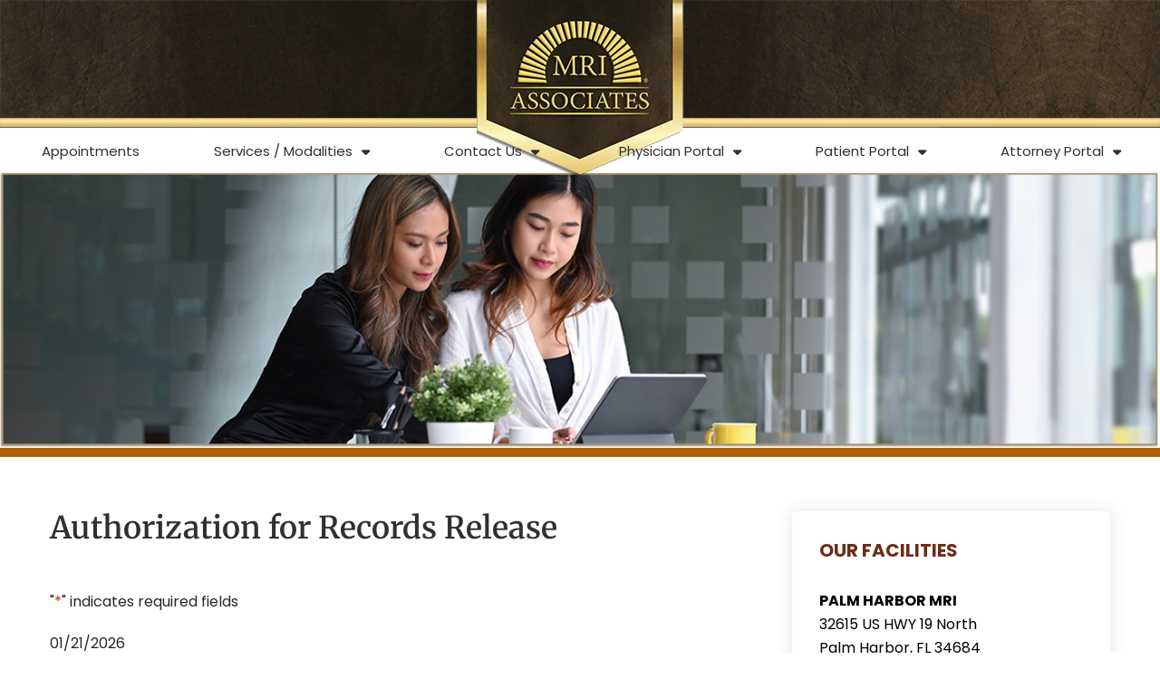

--- FILE ---
content_type: text/html; charset=UTF-8
request_url: https://www.mri.associates/authorization-for-records-release/
body_size: 27389
content:
<!DOCTYPE html>
<html lang="en-US" prefix="og: https://ogp.me/ns#">
<head>
	<meta charset="UTF-8">
<script>
var gform;gform||(document.addEventListener("gform_main_scripts_loaded",function(){gform.scriptsLoaded=!0}),document.addEventListener("gform/theme/scripts_loaded",function(){gform.themeScriptsLoaded=!0}),window.addEventListener("DOMContentLoaded",function(){gform.domLoaded=!0}),gform={domLoaded:!1,scriptsLoaded:!1,themeScriptsLoaded:!1,isFormEditor:()=>"function"==typeof InitializeEditor,callIfLoaded:function(o){return!(!gform.domLoaded||!gform.scriptsLoaded||!gform.themeScriptsLoaded&&!gform.isFormEditor()||(gform.isFormEditor()&&console.warn("The use of gform.initializeOnLoaded() is deprecated in the form editor context and will be removed in Gravity Forms 3.1."),o(),0))},initializeOnLoaded:function(o){gform.callIfLoaded(o)||(document.addEventListener("gform_main_scripts_loaded",()=>{gform.scriptsLoaded=!0,gform.callIfLoaded(o)}),document.addEventListener("gform/theme/scripts_loaded",()=>{gform.themeScriptsLoaded=!0,gform.callIfLoaded(o)}),window.addEventListener("DOMContentLoaded",()=>{gform.domLoaded=!0,gform.callIfLoaded(o)}))},hooks:{action:{},filter:{}},addAction:function(o,r,e,t){gform.addHook("action",o,r,e,t)},addFilter:function(o,r,e,t){gform.addHook("filter",o,r,e,t)},doAction:function(o){gform.doHook("action",o,arguments)},applyFilters:function(o){return gform.doHook("filter",o,arguments)},removeAction:function(o,r){gform.removeHook("action",o,r)},removeFilter:function(o,r,e){gform.removeHook("filter",o,r,e)},addHook:function(o,r,e,t,n){null==gform.hooks[o][r]&&(gform.hooks[o][r]=[]);var d=gform.hooks[o][r];null==n&&(n=r+"_"+d.length),gform.hooks[o][r].push({tag:n,callable:e,priority:t=null==t?10:t})},doHook:function(r,o,e){var t;if(e=Array.prototype.slice.call(e,1),null!=gform.hooks[r][o]&&((o=gform.hooks[r][o]).sort(function(o,r){return o.priority-r.priority}),o.forEach(function(o){"function"!=typeof(t=o.callable)&&(t=window[t]),"action"==r?t.apply(null,e):e[0]=t.apply(null,e)})),"filter"==r)return e[0]},removeHook:function(o,r,t,n){var e;null!=gform.hooks[o][r]&&(e=(e=gform.hooks[o][r]).filter(function(o,r,e){return!!(null!=n&&n!=o.tag||null!=t&&t!=o.priority)}),gform.hooks[o][r]=e)}});
</script>

	<meta name="viewport" content="width=device-width, initial-scale=1.0, viewport-fit=cover" />		
<!-- Search Engine Optimization by Rank Math PRO - https://rankmath.com/ -->
<title>Authorization for Records Release - MRI Associates</title>
<meta name="robots" content="index, follow, max-snippet:-1, max-video-preview:-1, max-image-preview:large"/>
<link rel="canonical" href="https://www.mri.associates/authorization-for-records-release/" />
<meta property="og:locale" content="en_US" />
<meta property="og:type" content="article" />
<meta property="og:title" content="Authorization for Records Release - MRI Associates" />
<meta property="og:url" content="https://www.mri.associates/authorization-for-records-release/" />
<meta property="og:site_name" content="MRI Associates" />
<meta property="og:updated_time" content="2024-04-15T07:01:38-04:00" />
<meta property="og:image" content="https://www.mri.associates/wp-content/uploads/2023/09/Header_Appt_Request2.png" />
<meta property="og:image:secure_url" content="https://www.mri.associates/wp-content/uploads/2023/09/Header_Appt_Request2.png" />
<meta property="og:image:width" content="1400" />
<meta property="og:image:height" content="334" />
<meta property="og:image:alt" content="Authorization for Records Release" />
<meta property="og:image:type" content="image/png" />
<meta property="article:published_time" content="2023-12-14T08:23:37-05:00" />
<meta property="article:modified_time" content="2024-04-15T07:01:38-04:00" />
<meta name="twitter:card" content="summary_large_image" />
<meta name="twitter:title" content="Authorization for Records Release - MRI Associates" />
<meta name="twitter:image" content="https://www.mri.associates/wp-content/uploads/2023/09/Header_Appt_Request2.png" />
<meta name="twitter:label1" content="Time to read" />
<meta name="twitter:data1" content="Less than a minute" />
<script type="application/ld+json" class="rank-math-schema-pro">{"@context":"https://schema.org","@graph":[{"@type":["Person","Organization"],"@id":"https://www.mri.associates/#person","name":"MRI Associates","logo":{"@type":"ImageObject","@id":"https://www.mri.associates/#logo","url":"https://www.mri.associates/wp-content/uploads/2023/08/MRIAssociates_Logo-150x150.png","contentUrl":"https://www.mri.associates/wp-content/uploads/2023/08/MRIAssociates_Logo-150x150.png","caption":"MRI Associates","inLanguage":"en-US"},"image":{"@type":"ImageObject","@id":"https://www.mri.associates/#logo","url":"https://www.mri.associates/wp-content/uploads/2023/08/MRIAssociates_Logo-150x150.png","contentUrl":"https://www.mri.associates/wp-content/uploads/2023/08/MRIAssociates_Logo-150x150.png","caption":"MRI Associates","inLanguage":"en-US"}},{"@type":"WebSite","@id":"https://www.mri.associates/#website","url":"https://www.mri.associates","name":"MRI Associates","publisher":{"@id":"https://www.mri.associates/#person"},"inLanguage":"en-US"},{"@type":"ImageObject","@id":"https://www.mri.associates/wp-content/uploads/2023/09/Header_Appt_Request2.png","url":"https://www.mri.associates/wp-content/uploads/2023/09/Header_Appt_Request2.png","width":"1400","height":"334","inLanguage":"en-US"},{"@type":"WebPage","@id":"https://www.mri.associates/authorization-for-records-release/#webpage","url":"https://www.mri.associates/authorization-for-records-release/","name":"Authorization for Records Release - MRI Associates","datePublished":"2023-12-14T08:23:37-05:00","dateModified":"2024-04-15T07:01:38-04:00","isPartOf":{"@id":"https://www.mri.associates/#website"},"primaryImageOfPage":{"@id":"https://www.mri.associates/wp-content/uploads/2023/09/Header_Appt_Request2.png"},"inLanguage":"en-US"},{"@type":"Person","@id":"https://www.mri.associates/author/gregdavis77/","name":"gregdavis77","url":"https://www.mri.associates/author/gregdavis77/","image":{"@type":"ImageObject","@id":"https://secure.gravatar.com/avatar/1b42a34d8c8659232284b3cbd0beb741310fae0c6f92edcd0769edfac36c3a2f?s=96&amp;d=mm&amp;r=g","url":"https://secure.gravatar.com/avatar/1b42a34d8c8659232284b3cbd0beb741310fae0c6f92edcd0769edfac36c3a2f?s=96&amp;d=mm&amp;r=g","caption":"gregdavis77","inLanguage":"en-US"},"sameAs":["https://mri.news"]},{"@type":"Article","headline":"Authorization for Records Release - MRI Associates","datePublished":"2023-12-14T08:23:37-05:00","dateModified":"2024-04-15T07:01:38-04:00","author":{"@id":"https://www.mri.associates/author/gregdavis77/","name":"gregdavis77"},"publisher":{"@id":"https://www.mri.associates/#person"},"name":"Authorization for Records Release - MRI Associates","@id":"https://www.mri.associates/authorization-for-records-release/#richSnippet","isPartOf":{"@id":"https://www.mri.associates/authorization-for-records-release/#webpage"},"image":{"@id":"https://www.mri.associates/wp-content/uploads/2023/09/Header_Appt_Request2.png"},"inLanguage":"en-US","mainEntityOfPage":{"@id":"https://www.mri.associates/authorization-for-records-release/#webpage"}}]}</script>
<!-- /Rank Math WordPress SEO plugin -->

<link rel='dns-prefetch' href='//fonts.googleapis.com' />
<link rel="alternate" type="application/rss+xml" title="MRI Associates &raquo; Feed" href="https://www.mri.associates/feed/" />
<link rel="alternate" type="application/rss+xml" title="MRI Associates &raquo; Comments Feed" href="https://www.mri.associates/comments/feed/" />
<link rel="alternate" title="oEmbed (JSON)" type="application/json+oembed" href="https://www.mri.associates/wp-json/oembed/1.0/embed?url=https%3A%2F%2Fwww.mri.associates%2Fauthorization-for-records-release%2F" />
<link rel="alternate" title="oEmbed (XML)" type="text/xml+oembed" href="https://www.mri.associates/wp-json/oembed/1.0/embed?url=https%3A%2F%2Fwww.mri.associates%2Fauthorization-for-records-release%2F&#038;format=xml" />
<style id='wp-img-auto-sizes-contain-inline-css'>
img:is([sizes=auto i],[sizes^="auto," i]){contain-intrinsic-size:3000px 1500px}
/*# sourceURL=wp-img-auto-sizes-contain-inline-css */
</style>
<style id='wp-emoji-styles-inline-css'>

	img.wp-smiley, img.emoji {
		display: inline !important;
		border: none !important;
		box-shadow: none !important;
		height: 1em !important;
		width: 1em !important;
		margin: 0 0.07em !important;
		vertical-align: -0.1em !important;
		background: none !important;
		padding: 0 !important;
	}
/*# sourceURL=wp-emoji-styles-inline-css */
</style>
<style id='classic-theme-styles-inline-css'>
/*! This file is auto-generated */
.wp-block-button__link{color:#fff;background-color:#32373c;border-radius:9999px;box-shadow:none;text-decoration:none;padding:calc(.667em + 2px) calc(1.333em + 2px);font-size:1.125em}.wp-block-file__button{background:#32373c;color:#fff;text-decoration:none}
/*# sourceURL=/wp-includes/css/classic-themes.min.css */
</style>
<style id='global-styles-inline-css'>
:root{--wp--preset--aspect-ratio--square: 1;--wp--preset--aspect-ratio--4-3: 4/3;--wp--preset--aspect-ratio--3-4: 3/4;--wp--preset--aspect-ratio--3-2: 3/2;--wp--preset--aspect-ratio--2-3: 2/3;--wp--preset--aspect-ratio--16-9: 16/9;--wp--preset--aspect-ratio--9-16: 9/16;--wp--preset--color--black: #000000;--wp--preset--color--cyan-bluish-gray: #abb8c3;--wp--preset--color--white: #ffffff;--wp--preset--color--pale-pink: #f78da7;--wp--preset--color--vivid-red: #cf2e2e;--wp--preset--color--luminous-vivid-orange: #ff6900;--wp--preset--color--luminous-vivid-amber: #fcb900;--wp--preset--color--light-green-cyan: #7bdcb5;--wp--preset--color--vivid-green-cyan: #00d084;--wp--preset--color--pale-cyan-blue: #8ed1fc;--wp--preset--color--vivid-cyan-blue: #0693e3;--wp--preset--color--vivid-purple: #9b51e0;--wp--preset--gradient--vivid-cyan-blue-to-vivid-purple: linear-gradient(135deg,rgb(6,147,227) 0%,rgb(155,81,224) 100%);--wp--preset--gradient--light-green-cyan-to-vivid-green-cyan: linear-gradient(135deg,rgb(122,220,180) 0%,rgb(0,208,130) 100%);--wp--preset--gradient--luminous-vivid-amber-to-luminous-vivid-orange: linear-gradient(135deg,rgb(252,185,0) 0%,rgb(255,105,0) 100%);--wp--preset--gradient--luminous-vivid-orange-to-vivid-red: linear-gradient(135deg,rgb(255,105,0) 0%,rgb(207,46,46) 100%);--wp--preset--gradient--very-light-gray-to-cyan-bluish-gray: linear-gradient(135deg,rgb(238,238,238) 0%,rgb(169,184,195) 100%);--wp--preset--gradient--cool-to-warm-spectrum: linear-gradient(135deg,rgb(74,234,220) 0%,rgb(151,120,209) 20%,rgb(207,42,186) 40%,rgb(238,44,130) 60%,rgb(251,105,98) 80%,rgb(254,248,76) 100%);--wp--preset--gradient--blush-light-purple: linear-gradient(135deg,rgb(255,206,236) 0%,rgb(152,150,240) 100%);--wp--preset--gradient--blush-bordeaux: linear-gradient(135deg,rgb(254,205,165) 0%,rgb(254,45,45) 50%,rgb(107,0,62) 100%);--wp--preset--gradient--luminous-dusk: linear-gradient(135deg,rgb(255,203,112) 0%,rgb(199,81,192) 50%,rgb(65,88,208) 100%);--wp--preset--gradient--pale-ocean: linear-gradient(135deg,rgb(255,245,203) 0%,rgb(182,227,212) 50%,rgb(51,167,181) 100%);--wp--preset--gradient--electric-grass: linear-gradient(135deg,rgb(202,248,128) 0%,rgb(113,206,126) 100%);--wp--preset--gradient--midnight: linear-gradient(135deg,rgb(2,3,129) 0%,rgb(40,116,252) 100%);--wp--preset--font-size--small: 13px;--wp--preset--font-size--medium: 20px;--wp--preset--font-size--large: 36px;--wp--preset--font-size--x-large: 42px;--wp--preset--spacing--20: 0.44rem;--wp--preset--spacing--30: 0.67rem;--wp--preset--spacing--40: 1rem;--wp--preset--spacing--50: 1.5rem;--wp--preset--spacing--60: 2.25rem;--wp--preset--spacing--70: 3.38rem;--wp--preset--spacing--80: 5.06rem;--wp--preset--shadow--natural: 6px 6px 9px rgba(0, 0, 0, 0.2);--wp--preset--shadow--deep: 12px 12px 50px rgba(0, 0, 0, 0.4);--wp--preset--shadow--sharp: 6px 6px 0px rgba(0, 0, 0, 0.2);--wp--preset--shadow--outlined: 6px 6px 0px -3px rgb(255, 255, 255), 6px 6px rgb(0, 0, 0);--wp--preset--shadow--crisp: 6px 6px 0px rgb(0, 0, 0);}:where(.is-layout-flex){gap: 0.5em;}:where(.is-layout-grid){gap: 0.5em;}body .is-layout-flex{display: flex;}.is-layout-flex{flex-wrap: wrap;align-items: center;}.is-layout-flex > :is(*, div){margin: 0;}body .is-layout-grid{display: grid;}.is-layout-grid > :is(*, div){margin: 0;}:where(.wp-block-columns.is-layout-flex){gap: 2em;}:where(.wp-block-columns.is-layout-grid){gap: 2em;}:where(.wp-block-post-template.is-layout-flex){gap: 1.25em;}:where(.wp-block-post-template.is-layout-grid){gap: 1.25em;}.has-black-color{color: var(--wp--preset--color--black) !important;}.has-cyan-bluish-gray-color{color: var(--wp--preset--color--cyan-bluish-gray) !important;}.has-white-color{color: var(--wp--preset--color--white) !important;}.has-pale-pink-color{color: var(--wp--preset--color--pale-pink) !important;}.has-vivid-red-color{color: var(--wp--preset--color--vivid-red) !important;}.has-luminous-vivid-orange-color{color: var(--wp--preset--color--luminous-vivid-orange) !important;}.has-luminous-vivid-amber-color{color: var(--wp--preset--color--luminous-vivid-amber) !important;}.has-light-green-cyan-color{color: var(--wp--preset--color--light-green-cyan) !important;}.has-vivid-green-cyan-color{color: var(--wp--preset--color--vivid-green-cyan) !important;}.has-pale-cyan-blue-color{color: var(--wp--preset--color--pale-cyan-blue) !important;}.has-vivid-cyan-blue-color{color: var(--wp--preset--color--vivid-cyan-blue) !important;}.has-vivid-purple-color{color: var(--wp--preset--color--vivid-purple) !important;}.has-black-background-color{background-color: var(--wp--preset--color--black) !important;}.has-cyan-bluish-gray-background-color{background-color: var(--wp--preset--color--cyan-bluish-gray) !important;}.has-white-background-color{background-color: var(--wp--preset--color--white) !important;}.has-pale-pink-background-color{background-color: var(--wp--preset--color--pale-pink) !important;}.has-vivid-red-background-color{background-color: var(--wp--preset--color--vivid-red) !important;}.has-luminous-vivid-orange-background-color{background-color: var(--wp--preset--color--luminous-vivid-orange) !important;}.has-luminous-vivid-amber-background-color{background-color: var(--wp--preset--color--luminous-vivid-amber) !important;}.has-light-green-cyan-background-color{background-color: var(--wp--preset--color--light-green-cyan) !important;}.has-vivid-green-cyan-background-color{background-color: var(--wp--preset--color--vivid-green-cyan) !important;}.has-pale-cyan-blue-background-color{background-color: var(--wp--preset--color--pale-cyan-blue) !important;}.has-vivid-cyan-blue-background-color{background-color: var(--wp--preset--color--vivid-cyan-blue) !important;}.has-vivid-purple-background-color{background-color: var(--wp--preset--color--vivid-purple) !important;}.has-black-border-color{border-color: var(--wp--preset--color--black) !important;}.has-cyan-bluish-gray-border-color{border-color: var(--wp--preset--color--cyan-bluish-gray) !important;}.has-white-border-color{border-color: var(--wp--preset--color--white) !important;}.has-pale-pink-border-color{border-color: var(--wp--preset--color--pale-pink) !important;}.has-vivid-red-border-color{border-color: var(--wp--preset--color--vivid-red) !important;}.has-luminous-vivid-orange-border-color{border-color: var(--wp--preset--color--luminous-vivid-orange) !important;}.has-luminous-vivid-amber-border-color{border-color: var(--wp--preset--color--luminous-vivid-amber) !important;}.has-light-green-cyan-border-color{border-color: var(--wp--preset--color--light-green-cyan) !important;}.has-vivid-green-cyan-border-color{border-color: var(--wp--preset--color--vivid-green-cyan) !important;}.has-pale-cyan-blue-border-color{border-color: var(--wp--preset--color--pale-cyan-blue) !important;}.has-vivid-cyan-blue-border-color{border-color: var(--wp--preset--color--vivid-cyan-blue) !important;}.has-vivid-purple-border-color{border-color: var(--wp--preset--color--vivid-purple) !important;}.has-vivid-cyan-blue-to-vivid-purple-gradient-background{background: var(--wp--preset--gradient--vivid-cyan-blue-to-vivid-purple) !important;}.has-light-green-cyan-to-vivid-green-cyan-gradient-background{background: var(--wp--preset--gradient--light-green-cyan-to-vivid-green-cyan) !important;}.has-luminous-vivid-amber-to-luminous-vivid-orange-gradient-background{background: var(--wp--preset--gradient--luminous-vivid-amber-to-luminous-vivid-orange) !important;}.has-luminous-vivid-orange-to-vivid-red-gradient-background{background: var(--wp--preset--gradient--luminous-vivid-orange-to-vivid-red) !important;}.has-very-light-gray-to-cyan-bluish-gray-gradient-background{background: var(--wp--preset--gradient--very-light-gray-to-cyan-bluish-gray) !important;}.has-cool-to-warm-spectrum-gradient-background{background: var(--wp--preset--gradient--cool-to-warm-spectrum) !important;}.has-blush-light-purple-gradient-background{background: var(--wp--preset--gradient--blush-light-purple) !important;}.has-blush-bordeaux-gradient-background{background: var(--wp--preset--gradient--blush-bordeaux) !important;}.has-luminous-dusk-gradient-background{background: var(--wp--preset--gradient--luminous-dusk) !important;}.has-pale-ocean-gradient-background{background: var(--wp--preset--gradient--pale-ocean) !important;}.has-electric-grass-gradient-background{background: var(--wp--preset--gradient--electric-grass) !important;}.has-midnight-gradient-background{background: var(--wp--preset--gradient--midnight) !important;}.has-small-font-size{font-size: var(--wp--preset--font-size--small) !important;}.has-medium-font-size{font-size: var(--wp--preset--font-size--medium) !important;}.has-large-font-size{font-size: var(--wp--preset--font-size--large) !important;}.has-x-large-font-size{font-size: var(--wp--preset--font-size--x-large) !important;}
:where(.wp-block-post-template.is-layout-flex){gap: 1.25em;}:where(.wp-block-post-template.is-layout-grid){gap: 1.25em;}
:where(.wp-block-term-template.is-layout-flex){gap: 1.25em;}:where(.wp-block-term-template.is-layout-grid){gap: 1.25em;}
:where(.wp-block-columns.is-layout-flex){gap: 2em;}:where(.wp-block-columns.is-layout-grid){gap: 2em;}
:root :where(.wp-block-pullquote){font-size: 1.5em;line-height: 1.6;}
/*# sourceURL=global-styles-inline-css */
</style>
<link rel='stylesheet' id='materialIcons-css' href='https://fonts.googleapis.com/icon?family=Material+Icons&#038;ver=6.9' media='all' />
<link rel='stylesheet' id='cmHipaaAdminStyle-css' href='https://www.mri.associates/wp-content/plugins/codemonkeys-hipaa-forms//css/style.css?ver=6.9' media='all' />
<link rel='stylesheet' id='custom-gravity-style-css' href='https://www.mri.associates/wp-content/plugins/codemonkeys-hipaa-forms//css/style.css?ver=6.9' media='all' />
<style id='custom-gravity-style-inline-css'>

                        #gform_6 .gform_fileupload_multifile {
                            display: none;
                        }
                    

                        #gform_10 .gform_fileupload_multifile {
                            display: none;
                        }
                    

                        #gform_8 .gform_fileupload_multifile {
                            display: none;
                        }
                    

                        #gform_9 .gform_fileupload_multifile {
                            display: none;
                        }
                    

                        #gform_5 .gform_fileupload_multifile {
                            display: none;
                        }
                    

                        #gform_4 .gform_fileupload_multifile {
                            display: none;
                        }
                    

                        #gform_7 .gform_fileupload_multifile {
                            display: none;
                        }
                    

                        #gform_3 .gform_fileupload_multifile {
                            display: none;
                        }
                    
/*# sourceURL=custom-gravity-style-inline-css */
</style>
<link rel='stylesheet' id='pure-css-css' href='https://www.mri.associates/wp-content/plugins/views-for-wpforms/assets/css/pure-min.css?ver=3.5.5.3' media='all' />
<link rel='stylesheet' id='pure-grid-css-css' href='https://www.mri.associates/wp-content/plugins/views-for-wpforms/assets/css/grids-responsive-min.css?ver=3.5.5.3' media='all' />
<link rel='stylesheet' id='wpforms-views-front-css' href='https://www.mri.associates/wp-content/plugins/views-for-wpforms/assets/css/wpforms-views-display.css?ver=3.5.5.3' media='all' />
<link rel='stylesheet' id='flatpickr-css' href='https://www.mri.associates/wp-content/plugins/elementor/assets/lib/flatpickr/flatpickr.min.css?ver=4.6.13' media='all' />
<link rel='stylesheet' id='fontawesome-css' href='https://www.mri.associates/wp-content/plugins/views-for-wpforms/assets/css/font-awesome.css?ver=3.5.5.3' media='all' />
<link rel='stylesheet' id='wp-job-manager-job-listings-css' href='https://www.mri.associates/wp-content/plugins/wp-job-manager/assets/dist/css/job-listings.css?ver=598383a28ac5f9f156e4' media='all' />
<link rel='stylesheet' id='wpsl-styles-css' href='https://www.mri.associates/wp-content/plugins/wp-store-locator/css/styles.min.css?ver=2.2.261' media='all' />
<link rel='stylesheet' id='brb-public-main-css-css' href='https://www.mri.associates/wp-content/plugins/business-reviews-bundle/assets/css/public-main.css?ver=1.9.131' media='all' />
<link rel='stylesheet' id='grw-public-main-css-css' href='https://www.mri.associates/wp-content/plugins/widget-google-reviews/assets/css/public-main.css?ver=6.9.2' media='all' />
<link rel='stylesheet' id='chld_thm_cfg_parent-css' href='https://www.mri.associates/wp-content/themes/liberty-pro/style.css?ver=6.9' media='all' />
<link rel='stylesheet' id='liberty-pro-gfonts-body-css' href='//fonts.googleapis.com/css?family&#038;subset=cyrillic%2Carabic%2Cbengali%2Ccyrillic%2Ccyrillic-ext%2Cdevanagari%2Cgreek%2Cgreek-ext%2Cgujarati%2Chebrew%2Clatin-ext%2Ctamil%2Ctelugu%2Cthai%2Cvietnamese%2Clatin&#038;ver=6.9' media='all' />
<link rel='stylesheet' id='liberty-pro-gfonts-logo-css' href='//fonts.googleapis.com/css?family&#038;subset=cyrillic%2Carabic%2Cbengali%2Ccyrillic%2Ccyrillic-ext%2Cdevanagari%2Cgreek%2Cgreek-ext%2Cgujarati%2Chebrew%2Clatin-ext%2Ctamil%2Ctelugu%2Cthai%2Cvietnamese%2Clatin&#038;ver=6.9' media='all' />
<link rel='stylesheet' id='liberty-pro-gfonts-nav-css' href='//fonts.googleapis.com/css?family&#038;subset=cyrillic%2Carabic%2Cbengali%2Ccyrillic%2Ccyrillic-ext%2Cdevanagari%2Cgreek%2Cgreek-ext%2Cgujarati%2Chebrew%2Clatin-ext%2Ctamil%2Ctelugu%2Cthai%2Cvietnamese%2Clatin&#038;ver=6.9' media='all' />
<link rel='stylesheet' id='liberty-pro-gfonts-heading-css' href='//fonts.googleapis.com/css?family&#038;subset=cyrillic%2Carabic%2Cbengali%2Ccyrillic%2Ccyrillic-ext%2Cdevanagari%2Cgreek%2Cgreek-ext%2Cgujarati%2Chebrew%2Clatin-ext%2Ctamil%2Ctelugu%2Cthai%2Cvietnamese%2Clatin&#038;ver=6.9' media='all' />
<link rel='stylesheet' id='liberty-pro-gfonts-slidetitle-css' href='//fonts.googleapis.com/css?family&#038;subset=cyrillic%2Carabic%2Cbengali%2Ccyrillic%2Ccyrillic-ext%2Cdevanagari%2Cgreek%2Cgreek-ext%2Cgujarati%2Chebrew%2Clatin-ext%2Ctamil%2Ctelugu%2Cthai%2Cvietnamese%2Clatin&#038;ver=6.9' media='all' />
<link rel='stylesheet' id='liberty-pro-gfonts-slidedes-css' href='//fonts.googleapis.com/css?family&#038;subset=cyrillic%2Carabic%2Cbengali%2Ccyrillic%2Ccyrillic-ext%2Cdevanagari%2Cgreek%2Cgreek-ext%2Cgujarati%2Chebrew%2Clatin-ext%2Ctamil%2Ctelugu%2Cthai%2Cvietnamese%2Clatin&#038;ver=6.9' media='all' />
<link rel='stylesheet' id='liberty-pro-gfonts-slidesubtitle-css' href='//fonts.googleapis.com/css?family&#038;subset=cyrillic%2Carabic%2Cbengali%2Ccyrillic%2Ccyrillic-ext%2Cdevanagari%2Cgreek%2Cgreek-ext%2Cgujarati%2Chebrew%2Clatin-ext%2Ctamil%2Ctelugu%2Cthai%2Cvietnamese%2Clatin&#038;ver=6.9' media='all' />
<link rel='stylesheet' id='liberty-pro-basic-style-css' href='https://www.mri.associates/wp-content/themes/liberty-pro-child/style.css?ver=6.9' media='all' />
<link rel='stylesheet' id='nivo-slider-css' href='https://www.mri.associates/wp-content/themes/liberty-pro/css/nivo-slider.css?ver=6.9' media='all' />
<link rel='stylesheet' id='fontawesome-all-style-css' href='https://www.mri.associates/wp-content/themes/liberty-pro/fontsawesome/css/fontawesome-all.css?ver=6.9' media='all' />
<link rel='stylesheet' id='liberty-pro-responsive-css' href='https://www.mri.associates/wp-content/themes/liberty-pro/css/responsive.css?ver=6.9' media='all' />
<link rel='stylesheet' id='liberty-pro-owl-style-css' href='https://www.mri.associates/wp-content/themes/liberty-pro/carousel/owl.carousel.css?ver=6.9' media='all' />
<link rel='stylesheet' id='dashicons-css' href='https://www.mri.associates/wp-includes/css/dashicons.min.css?ver=6.9' media='all' />
<link rel='stylesheet' id='elementor-frontend-css' href='https://www.mri.associates/wp-content/plugins/elementor/assets/css/frontend.min.css?ver=3.34.1' media='all' />
<link rel='stylesheet' id='widget-divider-css' href='https://www.mri.associates/wp-content/plugins/elementor/assets/css/widget-divider.min.css?ver=3.34.1' media='all' />
<link rel='stylesheet' id='widget-heading-css' href='https://www.mri.associates/wp-content/plugins/elementor/assets/css/widget-heading.min.css?ver=3.34.1' media='all' />
<link rel='stylesheet' id='e-animation-fadeIn-css' href='https://www.mri.associates/wp-content/plugins/elementor/assets/lib/animations/styles/fadeIn.min.css?ver=3.34.1' media='all' />
<link rel='stylesheet' id='e-popup-css' href='https://www.mri.associates/wp-content/plugins/elementor-pro/assets/css/conditionals/popup.min.css?ver=3.34.0' media='all' />
<link rel='stylesheet' id='widget-image-css' href='https://www.mri.associates/wp-content/plugins/elementor/assets/css/widget-image.min.css?ver=3.34.1' media='all' />
<link rel='stylesheet' id='widget-nav-menu-css' href='https://www.mri.associates/wp-content/plugins/elementor-pro/assets/css/widget-nav-menu.min.css?ver=3.34.0' media='all' />
<link rel='stylesheet' id='elementor-icons-css' href='https://www.mri.associates/wp-content/plugins/elementor/assets/lib/eicons/css/elementor-icons.min.css?ver=5.45.0' media='all' />
<link rel='stylesheet' id='elementor-post-6-css' href='https://www.mri.associates/wp-content/uploads/elementor/css/post-6.css?ver=1768549350' media='all' />
<link rel='stylesheet' id='font-awesome-5-all-css' href='https://www.mri.associates/wp-content/plugins/elementor/assets/lib/font-awesome/css/all.min.css?ver=3.34.1' media='all' />
<link rel='stylesheet' id='font-awesome-4-shim-css' href='https://www.mri.associates/wp-content/plugins/elementor/assets/lib/font-awesome/css/v4-shims.min.css?ver=3.34.1' media='all' />
<link rel='stylesheet' id='wpdt-elementor-widget-font-css' href='https://www.mri.associates/wp-content/plugins/wpdatatables/integrations/starter/page-builders/elementor/css/style.css?ver=7.3.3' media='all' />
<link rel='stylesheet' id='elementor-post-4037-css' href='https://www.mri.associates/wp-content/uploads/elementor/css/post-4037.css?ver=1768549395' media='all' />
<link rel='stylesheet' id='elementor-post-7015-css' href='https://www.mri.associates/wp-content/uploads/elementor/css/post-7015.css?ver=1768549351' media='all' />
<link rel='stylesheet' id='elementor-post-4584-css' href='https://www.mri.associates/wp-content/uploads/elementor/css/post-4584.css?ver=1768549351' media='all' />
<link rel='stylesheet' id='elementor-post-4568-css' href='https://www.mri.associates/wp-content/uploads/elementor/css/post-4568.css?ver=1768549351' media='all' />
<link rel='stylesheet' id='tablepress-default-css' href='https://www.mri.associates/wp-content/plugins/tablepress/css/build/default.css?ver=3.2.6' media='all' />
<link rel='stylesheet' id='gform_apc_theme-css' href='https://www.mri.associates/wp-content/plugins/gravityformsadvancedpostcreation/assets/css/dist/theme.min.css?ver=1.6.1' media='all' />
<link rel='stylesheet' id='gravity_forms_theme_reset-css' href='https://www.mri.associates/wp-content/plugins/gravityforms/assets/css/dist/gravity-forms-theme-reset.min.css?ver=2.9.25' media='all' />
<link rel='stylesheet' id='gravity_forms_theme_foundation-css' href='https://www.mri.associates/wp-content/plugins/gravityforms/assets/css/dist/gravity-forms-theme-foundation.min.css?ver=2.9.25' media='all' />
<link rel='stylesheet' id='gravity_forms_theme_framework-css' href='https://www.mri.associates/wp-content/plugins/gravityforms/assets/css/dist/gravity-forms-theme-framework.min.css?ver=2.9.25' media='all' />
<link rel='stylesheet' id='gravity_forms_orbital_theme-css' href='https://www.mri.associates/wp-content/plugins/gravityforms/assets/css/dist/gravity-forms-orbital-theme.min.css?ver=2.9.25' media='all' />
<link rel='stylesheet' id='elementor-gf-local-roboto-css' href='https://www.mri.associates/wp-content/uploads/elementor/google-fonts/css/roboto.css?ver=1743740312' media='all' />
<link rel='stylesheet' id='elementor-gf-local-robotoslab-css' href='https://www.mri.associates/wp-content/uploads/elementor/google-fonts/css/robotoslab.css?ver=1743740318' media='all' />
<link rel='stylesheet' id='elementor-gf-local-poppins-css' href='https://www.mri.associates/wp-content/uploads/elementor/google-fonts/css/poppins.css?ver=1743740321' media='all' />
<link rel='stylesheet' id='elementor-gf-local-merriweather-css' href='https://www.mri.associates/wp-content/uploads/elementor/google-fonts/css/merriweather.css?ver=1743740329' media='all' />
<link rel='stylesheet' id='elementor-icons-shared-0-css' href='https://www.mri.associates/wp-content/plugins/elementor/assets/lib/font-awesome/css/fontawesome.min.css?ver=5.15.3' media='all' />
<link rel='stylesheet' id='elementor-icons-fa-solid-css' href='https://www.mri.associates/wp-content/plugins/elementor/assets/lib/font-awesome/css/solid.min.css?ver=5.15.3' media='all' />
<script src="https://www.mri.associates/wp-includes/js/jquery/jquery.min.js?ver=3.7.1" id="jquery-core-js"></script>
<script src="https://www.mri.associates/wp-includes/js/jquery/jquery-migrate.min.js?ver=3.4.1" id="jquery-migrate-js"></script>
<script src="https://www.mri.associates/wp-content/plugins/elementor/assets/lib/flatpickr/flatpickr.min.js?ver=4.6.13" id="flatpickr-js"></script>
<script id="wpforms-views-front-js-extra">
var wpforms_views_ajax = {"ajax_url":"https://www.mri.associates/wp-admin/admin-ajax.php","nonce":"bee4bd644a"};
//# sourceURL=wpforms-views-front-js-extra
</script>
<script src="https://www.mri.associates/wp-content/plugins/views-for-wpforms/assets/js/wpforms-views-display.js?ver=3.5.5.3" id="wpforms-views-front-js"></script>
<script id="brb-public-main-js-js-extra">
var brb_vars = {"ajaxurl":"https://www.mri.associates/wp-admin/admin-ajax.php","gavatar":"https://www.mri.associates/wp-content/plugins/business-reviews-bundle/assets/img/google_avatar.png"};
//# sourceURL=brb-public-main-js-js-extra
</script>
<script defer="defer" src="https://www.mri.associates/wp-content/plugins/business-reviews-bundle/assets/js/public-main.js?ver=1.9.131" id="brb-public-main-js-js"></script>
<script defer="defer" src="https://www.mri.associates/wp-content/plugins/widget-google-reviews/assets/js/public-main.js?ver=6.9.2" id="grw-public-main-js-js"></script>
<script src="https://www.mri.associates/wp-content/themes/liberty-pro/js/jquery.nivo.slider.js?ver=6.9" id="jquery-nivo-slider-js"></script>
<script src="https://www.mri.associates/wp-content/themes/liberty-pro/js/custom.js?ver=6.9" id="liberty-pro-custom-js"></script>
<script src="https://www.mri.associates/wp-content/themes/liberty-pro/carousel/owl.carousel.js?ver=6.9" id="liberty-pro-owljs-js"></script>
<script src="https://www.mri.associates/wp-content/plugins/elementor/assets/lib/font-awesome/js/v4-shims.min.js?ver=3.34.1" id="font-awesome-4-shim-js"></script>
<script defer='defer' src="https://www.mri.associates/wp-content/plugins/gravityforms/js/jquery.json.min.js?ver=2.9.25" id="gform_json-js"></script>
<script id="gform_gravityforms-js-extra">
var gf_global = {"gf_currency_config":{"name":"U.S. Dollar","symbol_left":"$","symbol_right":"","symbol_padding":"","thousand_separator":",","decimal_separator":".","decimals":2,"code":"USD"},"base_url":"https://www.mri.associates/wp-content/plugins/gravityforms","number_formats":[],"spinnerUrl":"https://www.mri.associates/wp-content/plugins/gravityforms/images/spinner.svg","version_hash":"0d19e48d1d2ed2d778734e37ebc3c177","strings":{"newRowAdded":"New row added.","rowRemoved":"Row removed","formSaved":"The form has been saved.  The content contains the link to return and complete the form."}};
var gform_i18n = {"datepicker":{"days":{"monday":"Mo","tuesday":"Tu","wednesday":"We","thursday":"Th","friday":"Fr","saturday":"Sa","sunday":"Su"},"months":{"january":"January","february":"February","march":"March","april":"April","may":"May","june":"June","july":"July","august":"August","september":"September","october":"October","november":"November","december":"December"},"firstDay":1,"iconText":"Select date"}};
var gf_legacy_multi = {"10":""};
var gform_gravityforms = {"strings":{"invalid_file_extension":"This type of file is not allowed. Must be one of the following:","delete_file":"Delete this file","in_progress":"in progress","file_exceeds_limit":"File exceeds size limit","illegal_extension":"This type of file is not allowed.","max_reached":"Maximum number of files reached","unknown_error":"There was a problem while saving the file on the server","currently_uploading":"Please wait for the uploading to complete","cancel":"Cancel","cancel_upload":"Cancel this upload","cancelled":"Cancelled","error":"Error","message":"Message"},"vars":{"images_url":"https://www.mri.associates/wp-content/plugins/gravityforms/images"}};
//# sourceURL=gform_gravityforms-js-extra
</script>
<script id="gform_gravityforms-js-before">

//# sourceURL=gform_gravityforms-js-before
</script>
<script defer='defer' src="https://www.mri.associates/wp-content/plugins/gravityforms/js/gravityforms.min.js?ver=2.9.25" id="gform_gravityforms-js"></script>
<script defer='defer' src="https://www.mri.associates/wp-content/plugins/gravityforms/assets/js/dist/utils.min.js?ver=48a3755090e76a154853db28fc254681" id="gform_gravityforms_utils-js"></script>
<script id="gform_apc_shared-js-extra">
var gform_apc_shared = {"i18n":{"untitledPost":"Untitled","published":"Published","draft":"Draft","columnTitle":"Title","columnStatus":"Status","columnDate":"Date","columnActions":"Actions","previousPage":"Previous Page","previousLabel":"Prev","nextPage":"Next Page","nextLabel":"Next","noPostsFoundMessage":"No Editable Posts Found"},"pagination":{"ajax_url":"https://www.mri.associates/wp-admin/admin-ajax.php","nonce":"2d69474374"}};
//# sourceURL=gform_apc_shared-js-extra
</script>
<link rel="https://api.w.org/" href="https://www.mri.associates/wp-json/" /><link rel="alternate" title="JSON" type="application/json" href="https://www.mri.associates/wp-json/wp/v2/pages/4037" /><link rel="EditURI" type="application/rsd+xml" title="RSD" href="https://www.mri.associates/xmlrpc.php?rsd" />
<meta name="generator" content="WordPress 6.9" />
<link rel='shortlink' href='https://www.mri.associates/?p=4037' />
   <script>
		jQuery(window).bind('scroll', function() {
		var wwd = jQuery(window).width();
		if( wwd > 939 ){
		var navHeight = jQuery( window ).height() - 600;
			}
});		


jQuery(window).load(function() {   
  jQuery('.owl-carousel').owlCarousel({
    loop:true,	
	autoplay: ,
	autoplayTimeout: ,
    margin:20,
    nav:true,
	autoHeight:false,
	navText: ["<i class='fa-solid fa-angle-left'></i>", "<i class='fa-solid fa-angle-right'></i>"],
	dots: true,
    responsive:{
        0:{
            items:1
        },
        600:{
            items:1
        },
        1000:{
            items:1
        }
    }
})
    
  });


jQuery(document).ready(function() {
  
  jQuery('.link').on('click', function(event){
    var $this = jQuery(this);
    if($this.hasClass('clicked')){
      $this.removeAttr('style').removeClass('clicked');
    } else{
      $this.css('background','#7fc242').addClass('clicked');
    }
  });
 
});
		</script>
<style>body, .contact-form-section .address,  .accordion-box .acc-content{color:;}body{font-family:; font-size:;}.logo h1 a {font-family:;color:;font-size:}.logo p{color:;}.logo img{height:px; width: auto;}.site-navigation ul{font-family:'', sans-serif; font-size:}a:hover{color:;}.site-footer h2, .site-footer h3, .site-footer h4, .site-footer h5{color:; font-size:; }.hdrtop-Info, .hdrsocial a{ color:;}.LgoBX, .site-navigation ul ul {background-color:rgba(,,,);}.button, #commentform input#submit, input.search-submit, .post-password-form input[type=submit], p.read-more a, .pagination ul li span, .pagination ul li a, .headertop .right a, .wpcf7 form input[type='submit'], #sidebar .search-form input.search-submit{ color:; }.button:hover, input.search-submit:hover, .post-password-form input[type=submit]:hover, p.read-more a:hover, .pagination ul li .current, .pagination ul li a:hover,.headertop .right a:hover, .wpcf7 form input[type='submit']:hover{background-color:; color:;}a.morebutton{ color:; }a.morebutton:hover{background-color:; color:;}#sidebar h2, #sidebar h2, #sidebar h4, #sidebar h5{ color:; font-size:;}.site-footer{background-color:; color:;}.contactdetail a{color:; }.copyright-wrapper{ background-color: ; color:; }.copyright-wrapper a:hover{ color: ; }.nivo-controlNav a{background-color:}#sidebar ul li{border-color:}#sidebar ul li a{color:; }.nivo-caption h2{ font-family:; color:; font-size:;}.nivo-caption p{font-family:; color:; font-size:;}.nivo-caption h5{font-family:; color:; font-size:;}.footsocial a.fb{background-color:;}.footsocial a.tw{background-color:;}.footsocial a.ld{background-color:;}.footsocial a.yt{background-color:;}.footsocial a.ig{background-color:;}h1,h2,h3,h4,h5,h6{ font-family:; }h1{ font-size:; color:;}h2{ font-size:; color:;}h3{ font-size:; color:;}h4{ font-size:; color:;}h5{font-size:; color:;}h6{ font-size:; color:;}.footsocial a{ color:; }.nivo-directionNav a{background-color:rgba(,,,);}.news-box h6 a{ color:; }#clienttestiminials p{ color:; }#clienttestiminials h6{ color:; }.pagination ul li .current, .pagination ul li a:hover,
        .nivo-controlNav a.active,
		.sd-search input, .sd-top-bar-nav .sd-search input,			
		a.blogreadmore,
		.owl-prev, 
		.owl-next,
		.nivo-caption .slidermorebtn,
		.custom_video .playbtn:after,
		.NewsBox .newsInfo span,
		#back-top i, 
		#commentform input#submit,
		a.ReadMoreBtn,
		.copyrigh-wrapper:before,										
        #sidebar .search-form input.search-submit,
		.wp-block-search__inside-wrapper .wp-block-search__button,			
        .wpcf7 input[type='submit'],				
        nav.pagination .page-numbers.current,		
		.morebutton,
		.woocommerce button.button.alt,
		.woocommerce span.onsale,
		.woocommerce-cart .wc-proceed-to-checkout a.checkout-button,
		.hdr-topstrip .phonebX,
		.hdr-topstrip .phonebX:before,
		.nivo-directionNav a:hover,
		#art-gallery-wrap .elementor-swiper-button-prev i, 
		#art-gallery-wrap .elementor-swiper-button-next i,
		.nivo-caption h5, 
		.owl-controls .owl-dot,
		.nivo-caption .slidermorebtn:hover{ background-color:; } a, 
        #sidebar ul li a:hover,
		#sidebar ol li a:hover,							
        .BlogPostList h3 a:hover,
		.site-footer ul li a:hover, 
		.site-footer ul li.current_page_item a,		
        .postmeta a:hover,
		#Section-11 ul li::marker,
		h5.subtitle,
		.NewsBox h3 a:hover,
		.woocommerce div.product p.price, 
		.woocommerce div.product span.price,
		.woocommerce table.shop_table th, 
		.woocommerce-page table.shop_table th,
        .button:hover,
		#tabber-BX .contact-tempdtBX p a:hover,
		h2.services_title span,			
		.blog-postmeta a:hover,
		.blog-postmeta a:focus,
		blockquote::before{ color:; }.tagcloud a:hover,
		.logo::after, 
		blockquote{ border-color:; }a.quote:hover,
		.nivo-caption .slidermorebtn:hover,
		.woocommerce button.button.alt:hover,
		#art-gallery-wrap .elementor-swiper-button-prev i:hover, 
		#art-gallery-wrap .elementor-swiper-button-next i:hover,
		.owl-prev:hover, 
		.owl-next:hover 	
		{ background-color:; }.our_event_list a:hover,
			.hdrtop-Info span,
			.hdr-topstrip .phonebX a:hover,
			.hdrsocial a:hover
		{ color:; }#clienttestiminials .tmnlThumb
		{ border-color:; }.site-navigation a,
		.site-navigation ul li.current_page_parent ul.sub-menu li a,
		.site-navigation ul li.current_page_parent ul.sub-menu li.current_page_item ul.sub-menu li a,
		.site-navigation ul li.current-menu-item ul.sub-menu li a,
		.site-navigation ul li.current-menu-ancestor ul.sub-menu li.current-menu-item ul.sub-menu li a 
		{ color:; }.site-navigation ul.nav-menu .current_page_item > a,
		.site-navigation ul.nav-menu .current-menu-item > a,
		.site-navigation ul.nav-menu .current_page_ancestor > a,
		.site-navigation ul.nav-menu .current-menu-ancestor > a, 
		.site-navigation .nav-menu a:hover,   
		.site-navigation .nav-menu a:focus,  
		.site-navigation .nav-menu ul a:hover, 
		.site-navigation .nav-menu ul a:focus,
		.site-navigation ul li a:hover,  
		.site-navigation ul li.current-menu-item a,			
		.site-navigation ul li.current_page_parent ul.sub-menu li.current-menu-item a,
		.site-navigation ul li.current_page_parent ul.sub-menu li a:hover,
		.site-navigation ul li.current-menu-item ul.sub-menu li a:hover,
		.site-navigation ul li.current-menu-ancestor ul.sub-menu li.current-menu-item ul.sub-menu li a:hover 
		{ color:; }</style>	<style type="text/css"> 					
      
	

	
 </style>  
<meta name="generator" content="Elementor 3.34.1; features: additional_custom_breakpoints; settings: css_print_method-external, google_font-enabled, font_display-swap">
			<style>
				.e-con.e-parent:nth-of-type(n+4):not(.e-lazyloaded):not(.e-no-lazyload),
				.e-con.e-parent:nth-of-type(n+4):not(.e-lazyloaded):not(.e-no-lazyload) * {
					background-image: none !important;
				}
				@media screen and (max-height: 1024px) {
					.e-con.e-parent:nth-of-type(n+3):not(.e-lazyloaded):not(.e-no-lazyload),
					.e-con.e-parent:nth-of-type(n+3):not(.e-lazyloaded):not(.e-no-lazyload) * {
						background-image: none !important;
					}
				}
				@media screen and (max-height: 640px) {
					.e-con.e-parent:nth-of-type(n+2):not(.e-lazyloaded):not(.e-no-lazyload),
					.e-con.e-parent:nth-of-type(n+2):not(.e-lazyloaded):not(.e-no-lazyload) * {
						background-image: none !important;
					}
				}
			</style>
			<link rel="icon" href="https://www.mri.associates/wp-content/uploads/2023/08/cropped-MRI_Icon-32x32.jpg" sizes="32x32" />
<link rel="icon" href="https://www.mri.associates/wp-content/uploads/2023/08/cropped-MRI_Icon-192x192.jpg" sizes="192x192" />
<link rel="apple-touch-icon" href="https://www.mri.associates/wp-content/uploads/2023/08/cropped-MRI_Icon-180x180.jpg" />
<meta name="msapplication-TileImage" content="https://www.mri.associates/wp-content/uploads/2023/08/cropped-MRI_Icon-270x270.jpg" />
</head>
<body class="wp-singular page-template page-template-elementor_theme page page-id-4037 wp-custom-logo wp-embed-responsive wp-theme-liberty-pro wp-child-theme-liberty-pro-child liberty-pro-child elementor-default elementor-kit-6 elementor-page elementor-page-4037">
		<header data-elementor-type="header" data-elementor-id="4584" class="elementor elementor-4584 elementor-location-header" data-elementor-post-type="elementor_library">
					<section class="elementor-section elementor-top-section elementor-element elementor-element-18ec0ef9 elementor-section-content-middle elementor-hidden-desktop elementor-section-boxed elementor-section-height-default elementor-section-height-default" data-id="18ec0ef9" data-element_type="section" data-settings="{&quot;background_background&quot;:&quot;classic&quot;}">
						<div class="elementor-container elementor-column-gap-no">
					<div class="elementor-column elementor-col-33 elementor-top-column elementor-element elementor-element-8c06567" data-id="8c06567" data-element_type="column">
			<div class="elementor-widget-wrap">
							</div>
		</div>
				<div class="elementor-column elementor-col-33 elementor-top-column elementor-element elementor-element-69fb1fbe" data-id="69fb1fbe" data-element_type="column">
			<div class="elementor-widget-wrap elementor-element-populated">
						<div class="elementor-element elementor-element-06a67b4 elementor-widget elementor-widget-image" data-id="06a67b4" data-element_type="widget" data-widget_type="image.default">
				<div class="elementor-widget-container">
																<a href="/">
							<img width="229" height="198" src="https://www.mri.associates/wp-content/uploads/2024/02/MRI-Header-Logo-w-BG.webp" class="attachment-full size-full wp-image-4587" alt="" />								</a>
															</div>
				</div>
					</div>
		</div>
				<div class="elementor-column elementor-col-33 elementor-top-column elementor-element elementor-element-38d2463" data-id="38d2463" data-element_type="column">
			<div class="elementor-widget-wrap elementor-element-populated">
						<div class="elementor-element elementor-element-3bca1cd elementor-nav-menu--stretch elementor-nav-menu__text-align-center elementor-nav-menu--dropdown-tablet elementor-nav-menu--toggle elementor-nav-menu--burger elementor-widget elementor-widget-nav-menu" data-id="3bca1cd" data-element_type="widget" data-settings="{&quot;full_width&quot;:&quot;stretch&quot;,&quot;layout&quot;:&quot;horizontal&quot;,&quot;submenu_icon&quot;:{&quot;value&quot;:&quot;&lt;i class=\&quot;fas fa-caret-down\&quot; aria-hidden=\&quot;true\&quot;&gt;&lt;\/i&gt;&quot;,&quot;library&quot;:&quot;fa-solid&quot;},&quot;toggle&quot;:&quot;burger&quot;}" data-widget_type="nav-menu.default">
				<div class="elementor-widget-container">
								<nav aria-label="Menu" class="elementor-nav-menu--main elementor-nav-menu__container elementor-nav-menu--layout-horizontal e--pointer-none">
				<ul id="menu-1-3bca1cd" class="elementor-nav-menu"><li class="menu-item menu-item-type-post_type menu-item-object-page menu-item-2250"><a href="https://www.mri.associates/appointments/" class="elementor-item">Appointments</a></li>
<li class="menu-item menu-item-type-post_type menu-item-object-page menu-item-has-children menu-item-5862"><a href="https://www.mri.associates/modalities/" class="elementor-item">Services / Modalities</a>
<ul class="sub-menu elementor-nav-menu--dropdown">
	<li class="menu-item menu-item-type-post_type menu-item-object-page menu-item-5888"><a href="https://www.mri.associates/modalities/high-field-mri/" class="elementor-sub-item">High Field MRI</a></li>
	<li class="menu-item menu-item-type-post_type menu-item-object-page menu-item-5889"><a href="https://www.mri.associates/modalities/high-field-wide-bore-mri/" class="elementor-sub-item">High Field Wide Bore MRI</a></li>
	<li class="menu-item menu-item-type-post_type menu-item-object-page menu-item-5892"><a href="https://www.mri.associates/modalities/open-mri/" class="elementor-sub-item">High Field Open MRI</a></li>
	<li class="menu-item menu-item-type-post_type menu-item-object-page menu-item-5882"><a href="https://www.mri.associates/modalities/arthrograms/" class="elementor-sub-item">Arthrograms</a></li>
	<li class="menu-item menu-item-type-post_type menu-item-object-page menu-item-5890"><a href="https://www.mri.associates/modalities/dti-diffusion-tensor-imaging/" class="elementor-sub-item">DTI – Diffusion Tensor Imaging</a></li>
	<li class="menu-item menu-item-type-post_type menu-item-object-page menu-item-5883"><a href="https://www.mri.associates/modalities/breast-mri/" class="elementor-sub-item">Breast MRI</a></li>
	<li class="menu-item menu-item-type-post_type menu-item-object-page menu-item-5894"><a href="https://www.mri.associates/modalities/ultrasound/" class="elementor-sub-item">Ultrasound</a></li>
	<li class="menu-item menu-item-type-post_type menu-item-object-page menu-item-5895"><a href="https://www.mri.associates/modalities/swi-susceptibility-weighted-imaging/" class="elementor-sub-item">SWI – Susceptibility Weighted Imaging</a></li>
	<li class="menu-item menu-item-type-post_type menu-item-object-page menu-item-5884"><a href="https://www.mri.associates/modalities/ct-scan/" class="elementor-sub-item">CT Scan</a></li>
	<li class="menu-item menu-item-type-post_type menu-item-object-page menu-item-5887"><a href="https://www.mri.associates/modalities/echocardiograms/" class="elementor-sub-item">Echocardiograms</a></li>
	<li class="menu-item menu-item-type-post_type menu-item-object-page menu-item-5881"><a href="https://www.mri.associates/modalities/3d-mammography/" class="elementor-sub-item">3D Mammography</a></li>
	<li class="menu-item menu-item-type-post_type menu-item-object-page menu-item-5885"><a href="https://www.mri.associates/modalities/dexa-bone-density/" class="elementor-sub-item">Dexa Bone Density</a></li>
	<li class="menu-item menu-item-type-post_type menu-item-object-page menu-item-5886"><a href="https://www.mri.associates/modalities/digital-x-ray/" class="elementor-sub-item">Digital X-Ray</a></li>
</ul>
</li>
<li class="menu-item menu-item-type-post_type menu-item-object-page menu-item-has-children menu-item-3516"><a href="https://www.mri.associates/contact-us/" class="elementor-item">Contact Us</a>
<ul class="sub-menu elementor-nav-menu--dropdown">
	<li class="menu-item menu-item-type-post_type menu-item-object-page menu-item-has-children menu-item-4412"><a href="https://www.mri.associates/facilities/" class="elementor-sub-item">Facilities</a>
	<ul class="sub-menu elementor-nav-menu--dropdown">
		<li class="menu-item menu-item-type-post_type menu-item-object-page menu-item-4420"><a href="https://www.mri.associates/facilities/palm-harbor-mri/" class="elementor-sub-item">Palm Harbor MRI</a></li>
		<li class="menu-item menu-item-type-post_type menu-item-object-page menu-item-4419"><a href="https://www.mri.associates/facilities/highland-mri/" class="elementor-sub-item">Highland MRI</a></li>
		<li class="menu-item menu-item-type-post_type menu-item-object-page menu-item-4418"><a href="https://www.mri.associates/facilities/winter-haven-mri/" class="elementor-sub-item">Winter Haven MRI</a></li>
		<li class="menu-item menu-item-type-post_type menu-item-object-page menu-item-4417"><a href="https://www.mri.associates/facilities/brandon-mri/" class="elementor-sub-item">Brandon MRI</a></li>
		<li class="menu-item menu-item-type-post_type menu-item-object-page menu-item-4416"><a href="https://www.mri.associates/facilities/sarasota-mri/" class="elementor-sub-item">Sarasota MRI</a></li>
		<li class="menu-item menu-item-type-post_type menu-item-object-page menu-item-has-children menu-item-4414"><a href="https://www.mri.associates/facilities/venice-mri/" class="elementor-sub-item">Venice MRI</a>
		<ul class="sub-menu elementor-nav-menu--dropdown">
			<li class="menu-item menu-item-type-post_type menu-item-object-page menu-item-4413"><a href="https://www.mri.associates/facilities/venice-mri-port-charlotte/" class="elementor-sub-item">Venice MRI – Port Charlotte</a></li>
		</ul>
</li>
		<li class="menu-item menu-item-type-post_type menu-item-object-page menu-item-4415"><a href="https://www.mri.associates/facilities/bradenton-mri/" class="elementor-sub-item">Bradenton MRI</a></li>
	</ul>
</li>
	<li class="menu-item menu-item-type-post_type menu-item-object-page menu-item-3997"><a href="https://www.mri.associates/bill-pay/" class="elementor-sub-item">Bill Pay</a></li>
	<li class="menu-item menu-item-type-post_type menu-item-object-page menu-item-3998"><a href="https://www.mri.associates/appointments/" class="elementor-sub-item">Schedule Appointment</a></li>
	<li class="menu-item menu-item-type-post_type menu-item-object-page menu-item-3996"><a href="https://www.mri.associates/contact-us/leave-a-testimonial/" class="elementor-sub-item">Leave a Testimonial</a></li>
	<li class="menu-item menu-item-type-post_type menu-item-object-page menu-item-4001"><a href="https://www.mri.associates/contact-us/career-opportunity/" class="elementor-sub-item">Career Opportunity</a></li>
	<li class="menu-item menu-item-type-post_type menu-item-object-page menu-item-6136"><a href="https://www.mri.associates/current-jobs/" class="elementor-sub-item">Current Jobs</a></li>
</ul>
</li>
<li class="menu-item menu-item-type-post_type menu-item-object-page menu-item-has-children menu-item-3298"><a href="https://www.mri.associates/physican-portal/" class="elementor-item">Physician Portal</a>
<ul class="sub-menu elementor-nav-menu--dropdown">
	<li class="menu-item menu-item-type-post_type menu-item-object-page menu-item-3299"><a href="https://www.mri.associates/appointments/" class="elementor-sub-item">Schedule Appointment</a></li>
	<li class="menu-item menu-item-type-post_type menu-item-object-page menu-item-3300"><a href="https://www.mri.associates/qr/" class="elementor-sub-item">Quick Referral</a></li>
	<li class="menu-item menu-item-type-custom menu-item-object-custom menu-item-3301"><a target="_blank" href="https://exa.mri.associates/phy/DD/login" class="elementor-sub-item">Images and Reports</a></li>
	<li class="menu-item menu-item-type-post_type menu-item-object-page menu-item-3303"><a href="https://www.mri.associates/request-physician-access/" class="elementor-sub-item">Request Physician Access</a></li>
	<li class="menu-item menu-item-type-post_type menu-item-object-page menu-item-3304"><a href="https://www.mri.associates/medical-records-request/" class="elementor-sub-item">Medical Records Request</a></li>
	<li class="menu-item menu-item-type-post_type menu-item-object-page menu-item-3947"><a href="https://www.mri.associates/patient-portal/insurances-accepted/" class="elementor-sub-item">Insurances Accepted</a></li>
	<li class="menu-item menu-item-type-post_type menu-item-object-page menu-item-3946"><a href="https://www.mri.associates/physicians-guide/" class="elementor-sub-item">Physician’s Guide</a></li>
	<li class="menu-item menu-item-type-post_type menu-item-object-page menu-item-3948"><a href="https://www.mri.associates/referral-forms/" class="elementor-sub-item">Referral Forms</a></li>
	<li class="menu-item menu-item-type-post_type menu-item-object-page menu-item-5326"><a href="https://www.mri.associates/cpt-codes/" class="elementor-sub-item">CPT Codes</a></li>
</ul>
</li>
<li class="menu-item menu-item-type-post_type menu-item-object-page menu-item-has-children menu-item-3297"><a href="https://www.mri.associates/patient-portal/" class="elementor-item">Patient Portal</a>
<ul class="sub-menu elementor-nav-menu--dropdown">
	<li class="menu-item menu-item-type-post_type menu-item-object-page menu-item-3345"><a href="https://www.mri.associates/bill-pay/" class="elementor-sub-item">Bill Pay</a></li>
	<li class="menu-item menu-item-type-post_type menu-item-object-page menu-item-3346"><a href="https://www.mri.associates/appointments/" class="elementor-sub-item">Schedule Appointment</a></li>
	<li class="menu-item menu-item-type-post_type menu-item-object-page menu-item-3347"><a href="https://www.mri.associates/modalities/" class="elementor-sub-item">Modalities</a></li>
	<li class="menu-item menu-item-type-post_type menu-item-object-page menu-item-3995"><a href="https://www.mri.associates/patient-portal/insurances-accepted/" class="elementor-sub-item">Insurances Accepted</a></li>
	<li class="menu-item menu-item-type-post_type menu-item-object-page menu-item-3994"><a href="https://www.mri.associates/patient-portal/faqs/" class="elementor-sub-item">Frequent Asked Questions</a></li>
	<li class="menu-item menu-item-type-custom menu-item-object-custom menu-item-5578"><a href="/testimonials/" class="elementor-sub-item">Testimonials</a></li>
</ul>
</li>
<li class="menu-item menu-item-type-post_type menu-item-object-page menu-item-has-children menu-item-3366"><a href="https://www.mri.associates/law-portal/" class="elementor-item">Attorney Portal</a>
<ul class="sub-menu elementor-nav-menu--dropdown">
	<li class="menu-item menu-item-type-post_type menu-item-object-page menu-item-3370"><a href="https://www.mri.associates/appointments/" class="elementor-sub-item">Schedule Appointment</a></li>
	<li class="menu-item menu-item-type-custom menu-item-object-custom menu-item-7061"><a href="#popup-menu-anchor" class="elementor-sub-item elementor-item-anchor">Reduction Request</a></li>
	<li class="menu-item menu-item-type-custom menu-item-object-custom menu-item-7062"><a href="#popup-menu-anchor" class="elementor-sub-item elementor-item-anchor">Client Records Request</a></li>
	<li class="menu-item menu-item-type-custom menu-item-object-custom menu-item-3444"><a target="_blank" href="https://prod.myclearpath.com/login" class="elementor-sub-item">Law Portal Access</a></li>
</ul>
</li>
</ul>			</nav>
					<div class="elementor-menu-toggle" role="button" tabindex="0" aria-label="Menu Toggle" aria-expanded="false">
			<i aria-hidden="true" role="presentation" class="elementor-menu-toggle__icon--open eicon-menu-bar"></i><i aria-hidden="true" role="presentation" class="elementor-menu-toggle__icon--close eicon-close"></i>		</div>
					<nav class="elementor-nav-menu--dropdown elementor-nav-menu__container" aria-hidden="true">
				<ul id="menu-2-3bca1cd" class="elementor-nav-menu"><li class="menu-item menu-item-type-post_type menu-item-object-page menu-item-2250"><a href="https://www.mri.associates/appointments/" class="elementor-item" tabindex="-1">Appointments</a></li>
<li class="menu-item menu-item-type-post_type menu-item-object-page menu-item-has-children menu-item-5862"><a href="https://www.mri.associates/modalities/" class="elementor-item" tabindex="-1">Services / Modalities</a>
<ul class="sub-menu elementor-nav-menu--dropdown">
	<li class="menu-item menu-item-type-post_type menu-item-object-page menu-item-5888"><a href="https://www.mri.associates/modalities/high-field-mri/" class="elementor-sub-item" tabindex="-1">High Field MRI</a></li>
	<li class="menu-item menu-item-type-post_type menu-item-object-page menu-item-5889"><a href="https://www.mri.associates/modalities/high-field-wide-bore-mri/" class="elementor-sub-item" tabindex="-1">High Field Wide Bore MRI</a></li>
	<li class="menu-item menu-item-type-post_type menu-item-object-page menu-item-5892"><a href="https://www.mri.associates/modalities/open-mri/" class="elementor-sub-item" tabindex="-1">High Field Open MRI</a></li>
	<li class="menu-item menu-item-type-post_type menu-item-object-page menu-item-5882"><a href="https://www.mri.associates/modalities/arthrograms/" class="elementor-sub-item" tabindex="-1">Arthrograms</a></li>
	<li class="menu-item menu-item-type-post_type menu-item-object-page menu-item-5890"><a href="https://www.mri.associates/modalities/dti-diffusion-tensor-imaging/" class="elementor-sub-item" tabindex="-1">DTI – Diffusion Tensor Imaging</a></li>
	<li class="menu-item menu-item-type-post_type menu-item-object-page menu-item-5883"><a href="https://www.mri.associates/modalities/breast-mri/" class="elementor-sub-item" tabindex="-1">Breast MRI</a></li>
	<li class="menu-item menu-item-type-post_type menu-item-object-page menu-item-5894"><a href="https://www.mri.associates/modalities/ultrasound/" class="elementor-sub-item" tabindex="-1">Ultrasound</a></li>
	<li class="menu-item menu-item-type-post_type menu-item-object-page menu-item-5895"><a href="https://www.mri.associates/modalities/swi-susceptibility-weighted-imaging/" class="elementor-sub-item" tabindex="-1">SWI – Susceptibility Weighted Imaging</a></li>
	<li class="menu-item menu-item-type-post_type menu-item-object-page menu-item-5884"><a href="https://www.mri.associates/modalities/ct-scan/" class="elementor-sub-item" tabindex="-1">CT Scan</a></li>
	<li class="menu-item menu-item-type-post_type menu-item-object-page menu-item-5887"><a href="https://www.mri.associates/modalities/echocardiograms/" class="elementor-sub-item" tabindex="-1">Echocardiograms</a></li>
	<li class="menu-item menu-item-type-post_type menu-item-object-page menu-item-5881"><a href="https://www.mri.associates/modalities/3d-mammography/" class="elementor-sub-item" tabindex="-1">3D Mammography</a></li>
	<li class="menu-item menu-item-type-post_type menu-item-object-page menu-item-5885"><a href="https://www.mri.associates/modalities/dexa-bone-density/" class="elementor-sub-item" tabindex="-1">Dexa Bone Density</a></li>
	<li class="menu-item menu-item-type-post_type menu-item-object-page menu-item-5886"><a href="https://www.mri.associates/modalities/digital-x-ray/" class="elementor-sub-item" tabindex="-1">Digital X-Ray</a></li>
</ul>
</li>
<li class="menu-item menu-item-type-post_type menu-item-object-page menu-item-has-children menu-item-3516"><a href="https://www.mri.associates/contact-us/" class="elementor-item" tabindex="-1">Contact Us</a>
<ul class="sub-menu elementor-nav-menu--dropdown">
	<li class="menu-item menu-item-type-post_type menu-item-object-page menu-item-has-children menu-item-4412"><a href="https://www.mri.associates/facilities/" class="elementor-sub-item" tabindex="-1">Facilities</a>
	<ul class="sub-menu elementor-nav-menu--dropdown">
		<li class="menu-item menu-item-type-post_type menu-item-object-page menu-item-4420"><a href="https://www.mri.associates/facilities/palm-harbor-mri/" class="elementor-sub-item" tabindex="-1">Palm Harbor MRI</a></li>
		<li class="menu-item menu-item-type-post_type menu-item-object-page menu-item-4419"><a href="https://www.mri.associates/facilities/highland-mri/" class="elementor-sub-item" tabindex="-1">Highland MRI</a></li>
		<li class="menu-item menu-item-type-post_type menu-item-object-page menu-item-4418"><a href="https://www.mri.associates/facilities/winter-haven-mri/" class="elementor-sub-item" tabindex="-1">Winter Haven MRI</a></li>
		<li class="menu-item menu-item-type-post_type menu-item-object-page menu-item-4417"><a href="https://www.mri.associates/facilities/brandon-mri/" class="elementor-sub-item" tabindex="-1">Brandon MRI</a></li>
		<li class="menu-item menu-item-type-post_type menu-item-object-page menu-item-4416"><a href="https://www.mri.associates/facilities/sarasota-mri/" class="elementor-sub-item" tabindex="-1">Sarasota MRI</a></li>
		<li class="menu-item menu-item-type-post_type menu-item-object-page menu-item-has-children menu-item-4414"><a href="https://www.mri.associates/facilities/venice-mri/" class="elementor-sub-item" tabindex="-1">Venice MRI</a>
		<ul class="sub-menu elementor-nav-menu--dropdown">
			<li class="menu-item menu-item-type-post_type menu-item-object-page menu-item-4413"><a href="https://www.mri.associates/facilities/venice-mri-port-charlotte/" class="elementor-sub-item" tabindex="-1">Venice MRI – Port Charlotte</a></li>
		</ul>
</li>
		<li class="menu-item menu-item-type-post_type menu-item-object-page menu-item-4415"><a href="https://www.mri.associates/facilities/bradenton-mri/" class="elementor-sub-item" tabindex="-1">Bradenton MRI</a></li>
	</ul>
</li>
	<li class="menu-item menu-item-type-post_type menu-item-object-page menu-item-3997"><a href="https://www.mri.associates/bill-pay/" class="elementor-sub-item" tabindex="-1">Bill Pay</a></li>
	<li class="menu-item menu-item-type-post_type menu-item-object-page menu-item-3998"><a href="https://www.mri.associates/appointments/" class="elementor-sub-item" tabindex="-1">Schedule Appointment</a></li>
	<li class="menu-item menu-item-type-post_type menu-item-object-page menu-item-3996"><a href="https://www.mri.associates/contact-us/leave-a-testimonial/" class="elementor-sub-item" tabindex="-1">Leave a Testimonial</a></li>
	<li class="menu-item menu-item-type-post_type menu-item-object-page menu-item-4001"><a href="https://www.mri.associates/contact-us/career-opportunity/" class="elementor-sub-item" tabindex="-1">Career Opportunity</a></li>
	<li class="menu-item menu-item-type-post_type menu-item-object-page menu-item-6136"><a href="https://www.mri.associates/current-jobs/" class="elementor-sub-item" tabindex="-1">Current Jobs</a></li>
</ul>
</li>
<li class="menu-item menu-item-type-post_type menu-item-object-page menu-item-has-children menu-item-3298"><a href="https://www.mri.associates/physican-portal/" class="elementor-item" tabindex="-1">Physician Portal</a>
<ul class="sub-menu elementor-nav-menu--dropdown">
	<li class="menu-item menu-item-type-post_type menu-item-object-page menu-item-3299"><a href="https://www.mri.associates/appointments/" class="elementor-sub-item" tabindex="-1">Schedule Appointment</a></li>
	<li class="menu-item menu-item-type-post_type menu-item-object-page menu-item-3300"><a href="https://www.mri.associates/qr/" class="elementor-sub-item" tabindex="-1">Quick Referral</a></li>
	<li class="menu-item menu-item-type-custom menu-item-object-custom menu-item-3301"><a target="_blank" href="https://exa.mri.associates/phy/DD/login" class="elementor-sub-item" tabindex="-1">Images and Reports</a></li>
	<li class="menu-item menu-item-type-post_type menu-item-object-page menu-item-3303"><a href="https://www.mri.associates/request-physician-access/" class="elementor-sub-item" tabindex="-1">Request Physician Access</a></li>
	<li class="menu-item menu-item-type-post_type menu-item-object-page menu-item-3304"><a href="https://www.mri.associates/medical-records-request/" class="elementor-sub-item" tabindex="-1">Medical Records Request</a></li>
	<li class="menu-item menu-item-type-post_type menu-item-object-page menu-item-3947"><a href="https://www.mri.associates/patient-portal/insurances-accepted/" class="elementor-sub-item" tabindex="-1">Insurances Accepted</a></li>
	<li class="menu-item menu-item-type-post_type menu-item-object-page menu-item-3946"><a href="https://www.mri.associates/physicians-guide/" class="elementor-sub-item" tabindex="-1">Physician’s Guide</a></li>
	<li class="menu-item menu-item-type-post_type menu-item-object-page menu-item-3948"><a href="https://www.mri.associates/referral-forms/" class="elementor-sub-item" tabindex="-1">Referral Forms</a></li>
	<li class="menu-item menu-item-type-post_type menu-item-object-page menu-item-5326"><a href="https://www.mri.associates/cpt-codes/" class="elementor-sub-item" tabindex="-1">CPT Codes</a></li>
</ul>
</li>
<li class="menu-item menu-item-type-post_type menu-item-object-page menu-item-has-children menu-item-3297"><a href="https://www.mri.associates/patient-portal/" class="elementor-item" tabindex="-1">Patient Portal</a>
<ul class="sub-menu elementor-nav-menu--dropdown">
	<li class="menu-item menu-item-type-post_type menu-item-object-page menu-item-3345"><a href="https://www.mri.associates/bill-pay/" class="elementor-sub-item" tabindex="-1">Bill Pay</a></li>
	<li class="menu-item menu-item-type-post_type menu-item-object-page menu-item-3346"><a href="https://www.mri.associates/appointments/" class="elementor-sub-item" tabindex="-1">Schedule Appointment</a></li>
	<li class="menu-item menu-item-type-post_type menu-item-object-page menu-item-3347"><a href="https://www.mri.associates/modalities/" class="elementor-sub-item" tabindex="-1">Modalities</a></li>
	<li class="menu-item menu-item-type-post_type menu-item-object-page menu-item-3995"><a href="https://www.mri.associates/patient-portal/insurances-accepted/" class="elementor-sub-item" tabindex="-1">Insurances Accepted</a></li>
	<li class="menu-item menu-item-type-post_type menu-item-object-page menu-item-3994"><a href="https://www.mri.associates/patient-portal/faqs/" class="elementor-sub-item" tabindex="-1">Frequent Asked Questions</a></li>
	<li class="menu-item menu-item-type-custom menu-item-object-custom menu-item-5578"><a href="/testimonials/" class="elementor-sub-item" tabindex="-1">Testimonials</a></li>
</ul>
</li>
<li class="menu-item menu-item-type-post_type menu-item-object-page menu-item-has-children menu-item-3366"><a href="https://www.mri.associates/law-portal/" class="elementor-item" tabindex="-1">Attorney Portal</a>
<ul class="sub-menu elementor-nav-menu--dropdown">
	<li class="menu-item menu-item-type-post_type menu-item-object-page menu-item-3370"><a href="https://www.mri.associates/appointments/" class="elementor-sub-item" tabindex="-1">Schedule Appointment</a></li>
	<li class="menu-item menu-item-type-custom menu-item-object-custom menu-item-7061"><a href="#popup-menu-anchor" class="elementor-sub-item elementor-item-anchor" tabindex="-1">Reduction Request</a></li>
	<li class="menu-item menu-item-type-custom menu-item-object-custom menu-item-7062"><a href="#popup-menu-anchor" class="elementor-sub-item elementor-item-anchor" tabindex="-1">Client Records Request</a></li>
	<li class="menu-item menu-item-type-custom menu-item-object-custom menu-item-3444"><a target="_blank" href="https://prod.myclearpath.com/login" class="elementor-sub-item" tabindex="-1">Law Portal Access</a></li>
</ul>
</li>
</ul>			</nav>
						</div>
				</div>
					</div>
		</div>
					</div>
		</section>
				<section class="elementor-section elementor-top-section elementor-element elementor-element-18d6f55 elementor-section-content-middle elementor-section-full_width elementor-hidden-tablet elementor-hidden-mobile elementor-section-height-default elementor-section-height-default" data-id="18d6f55" data-element_type="section" data-settings="{&quot;background_background&quot;:&quot;classic&quot;}">
						<div class="elementor-container elementor-column-gap-no">
					<div class="elementor-column elementor-col-100 elementor-top-column elementor-element elementor-element-44b0497" data-id="44b0497" data-element_type="column">
			<div class="elementor-widget-wrap elementor-element-populated">
						<div class="elementor-element elementor-element-c26c373 elementor-widget elementor-widget-image" data-id="c26c373" data-element_type="widget" data-widget_type="image.default">
				<div class="elementor-widget-container">
																<a href="/">
							<img width="229" height="198" src="https://www.mri.associates/wp-content/uploads/2024/02/MRI-Header-Logo-w-BG.webp" class="attachment-full size-full wp-image-4587" alt="" />								</a>
															</div>
				</div>
				<div class="elementor-element elementor-element-0b5be71 elementor-widget elementor-widget-image" data-id="0b5be71" data-element_type="widget" data-widget_type="image.default">
				<div class="elementor-widget-container">
															<img width="1920" height="17" src="https://www.mri.associates/wp-content/uploads/2024/02/GOLD-TOPPER-cropped.webp" class="attachment-full size-full wp-image-4576" alt="" srcset="https://www.mri.associates/wp-content/uploads/2024/02/GOLD-TOPPER-cropped.webp 1920w, https://www.mri.associates/wp-content/uploads/2024/02/GOLD-TOPPER-cropped-300x3.webp 300w, https://www.mri.associates/wp-content/uploads/2024/02/GOLD-TOPPER-cropped-1024x9.webp 1024w, https://www.mri.associates/wp-content/uploads/2024/02/GOLD-TOPPER-cropped-768x7.webp 768w, https://www.mri.associates/wp-content/uploads/2024/02/GOLD-TOPPER-cropped-1536x14.webp 1536w" sizes="(max-width: 1920px) 100vw, 1920px" />															</div>
				</div>
					</div>
		</div>
					</div>
		</section>
				<section class="elementor-section elementor-top-section elementor-element elementor-element-c948dda elementor-section-content-middle elementor-section-full_width elementor-hidden-tablet elementor-hidden-mobile elementor-section-height-default elementor-section-height-default" data-id="c948dda" data-element_type="section" data-settings="{&quot;background_background&quot;:&quot;classic&quot;}">
						<div class="elementor-container elementor-column-gap-no">
					<div class="elementor-column elementor-col-50 elementor-top-column elementor-element elementor-element-06239d6" data-id="06239d6" data-element_type="column">
			<div class="elementor-widget-wrap elementor-element-populated">
						<div class="elementor-element elementor-element-a8d34df elementor-nav-menu__align-center elementor-nav-menu--dropdown-mobile elementor-nav-menu__text-align-aside elementor-nav-menu--toggle elementor-nav-menu--burger elementor-widget elementor-widget-nav-menu" data-id="a8d34df" data-element_type="widget" data-settings="{&quot;layout&quot;:&quot;horizontal&quot;,&quot;submenu_icon&quot;:{&quot;value&quot;:&quot;&lt;i class=\&quot;fas fa-caret-down\&quot; aria-hidden=\&quot;true\&quot;&gt;&lt;\/i&gt;&quot;,&quot;library&quot;:&quot;fa-solid&quot;},&quot;toggle&quot;:&quot;burger&quot;}" data-widget_type="nav-menu.default">
				<div class="elementor-widget-container">
								<nav aria-label="Menu" class="elementor-nav-menu--main elementor-nav-menu__container elementor-nav-menu--layout-horizontal e--pointer-none">
				<ul id="menu-1-a8d34df" class="elementor-nav-menu"><li class="menu-item menu-item-type-post_type menu-item-object-page menu-item-4590"><a href="https://www.mri.associates/appointments/" class="elementor-item">Appointments</a></li>
<li class="menu-item menu-item-type-post_type menu-item-object-page menu-item-has-children menu-item-5003"><a href="https://www.mri.associates/modalities/" class="elementor-item">Services / Modalities</a>
<ul class="sub-menu elementor-nav-menu--dropdown">
	<li class="menu-item menu-item-type-post_type menu-item-object-page menu-item-5011"><a href="https://www.mri.associates/modalities/high-field-mri/" class="elementor-sub-item">High Field MRI</a></li>
	<li class="menu-item menu-item-type-post_type menu-item-object-page menu-item-5162"><a href="https://www.mri.associates/modalities/high-field-wide-bore-mri/" class="elementor-sub-item">High Field Wide Bore MRI</a></li>
	<li class="menu-item menu-item-type-post_type menu-item-object-page menu-item-5012"><a href="https://www.mri.associates/modalities/open-mri/" class="elementor-sub-item">High Field Open MRI</a></li>
	<li class="menu-item menu-item-type-post_type menu-item-object-page menu-item-5005"><a href="https://www.mri.associates/modalities/arthrograms/" class="elementor-sub-item">MR Arthrograms</a></li>
	<li class="menu-item menu-item-type-post_type menu-item-object-page menu-item-6172"><a href="https://www.mri.associates/modalities/mr-angiography-mr-veinography/" class="elementor-sub-item">MR Angiography | MR Veinography</a></li>
	<li class="menu-item menu-item-type-post_type menu-item-object-page menu-item-6173"><a href="https://www.mri.associates/modalities/mrcp-mr-cholangiopancreatography/" class="elementor-sub-item">MRCP – MR Cholangiopancreatography</a></li>
	<li class="menu-item menu-item-type-post_type menu-item-object-page menu-item-5013"><a href="https://www.mri.associates/modalities/dti-diffusion-tensor-imaging/" class="elementor-sub-item">DTI – Diffusion Tensor Imaging</a></li>
	<li class="menu-item menu-item-type-post_type menu-item-object-page menu-item-5312"><a href="https://www.mri.associates/modalities/swi-susceptibility-weighted-imaging/" class="elementor-sub-item">SWI – Susceptibility Weighted Imaging</a></li>
	<li class="menu-item menu-item-type-post_type menu-item-object-page menu-item-6256"><a href="https://www.mri.associates/modalities/nueroquant/" class="elementor-sub-item">NueroQuant</a></li>
	<li class="menu-item menu-item-type-post_type menu-item-object-page menu-item-5006"><a href="https://www.mri.associates/modalities/breast-mri/" class="elementor-sub-item">Breast MRI</a></li>
	<li class="menu-item menu-item-type-post_type menu-item-object-page menu-item-5007"><a href="https://www.mri.associates/modalities/ct-scan/" class="elementor-sub-item">CT Scan</a></li>
	<li class="menu-item menu-item-type-post_type menu-item-object-page menu-item-6258"><a href="https://www.mri.associates/modalities/ct-angiography-cta/" class="elementor-sub-item">CT Angiography (CTA)</a></li>
	<li class="menu-item menu-item-type-post_type menu-item-object-page menu-item-6257"><a href="https://www.mri.associates/modalities/3d-ct-based-planning/" class="elementor-sub-item">3D CT-Based Planning</a></li>
	<li class="menu-item menu-item-type-post_type menu-item-object-page menu-item-5311"><a href="https://www.mri.associates/modalities/ultrasound/" class="elementor-sub-item">Ultrasound</a></li>
	<li class="menu-item menu-item-type-post_type menu-item-object-page menu-item-5010"><a href="https://www.mri.associates/modalities/echocardiograms/" class="elementor-sub-item">Echocardiograms</a></li>
	<li class="menu-item menu-item-type-post_type menu-item-object-page menu-item-5004"><a href="https://www.mri.associates/modalities/3d-mammography/" class="elementor-sub-item">3D Mammography</a></li>
	<li class="menu-item menu-item-type-post_type menu-item-object-page menu-item-5008"><a href="https://www.mri.associates/modalities/dexa-bone-density/" class="elementor-sub-item">Dexa Bone Density</a></li>
	<li class="menu-item menu-item-type-post_type menu-item-object-page menu-item-5009"><a href="https://www.mri.associates/modalities/digital-x-ray/" class="elementor-sub-item">Digital X-Ray</a></li>
	<li class="menu-item menu-item-type-post_type menu-item-object-page menu-item-6265"><a href="https://www.mri.associates/modalities/diagnostic-health-screenings/" class="elementor-sub-item">Diagnostic Health Screenings</a></li>
</ul>
</li>
<li class="menu-item menu-item-type-post_type menu-item-object-page menu-item-has-children menu-item-4984"><a href="https://www.mri.associates/contact-us/" class="elementor-item">Contact Us</a>
<ul class="sub-menu elementor-nav-menu--dropdown">
	<li class="menu-item menu-item-type-post_type menu-item-object-page menu-item-has-children menu-item-4591"><a href="https://www.mri.associates/facilities/" class="elementor-sub-item">Facilities</a>
	<ul class="sub-menu elementor-nav-menu--dropdown">
		<li class="menu-item menu-item-type-post_type menu-item-object-page menu-item-4592"><a href="https://www.mri.associates/facilities/palm-harbor-mri/" class="elementor-sub-item">Palm Harbor MRI</a></li>
		<li class="menu-item menu-item-type-post_type menu-item-object-page menu-item-6846"><a href="https://www.mri.associates/facilities/palm-harbor-mri-wesley-chapel/" class="elementor-sub-item">Palm Harbor MRI – Wesley Chapel</a></li>
		<li class="menu-item menu-item-type-post_type menu-item-object-page menu-item-4593"><a href="https://www.mri.associates/facilities/highland-mri/" class="elementor-sub-item">Highland MRI</a></li>
		<li class="menu-item menu-item-type-post_type menu-item-object-page menu-item-4594"><a href="https://www.mri.associates/facilities/winter-haven-mri/" class="elementor-sub-item">Winter Haven MRI</a></li>
		<li class="menu-item menu-item-type-post_type menu-item-object-page menu-item-4595"><a href="https://www.mri.associates/facilities/brandon-mri/" class="elementor-sub-item">Brandon MRI</a></li>
		<li class="menu-item menu-item-type-post_type menu-item-object-page menu-item-4596"><a href="https://www.mri.associates/facilities/sarasota-mri/" class="elementor-sub-item">Sarasota MRI</a></li>
		<li class="menu-item menu-item-type-post_type menu-item-object-page menu-item-4598"><a href="https://www.mri.associates/facilities/bradenton-mri/" class="elementor-sub-item">Bradenton MRI</a></li>
		<li class="menu-item menu-item-type-post_type menu-item-object-page menu-item-4597"><a href="https://www.mri.associates/facilities/venice-mri/" class="elementor-sub-item">Venice MRI</a></li>
		<li class="menu-item menu-item-type-post_type menu-item-object-page menu-item-4599"><a href="https://www.mri.associates/facilities/venice-mri-port-charlotte/" class="elementor-sub-item">Venice MRI – Port Charlotte</a></li>
	</ul>
</li>
	<li class="menu-item menu-item-type-post_type menu-item-object-page menu-item-4988"><a href="https://www.mri.associates/bill-pay/" class="elementor-sub-item">Bill Pay</a></li>
	<li class="menu-item menu-item-type-post_type menu-item-object-page menu-item-4987"><a href="https://www.mri.associates/appointments/" class="elementor-sub-item">Schedule Appointment</a></li>
	<li class="menu-item menu-item-type-post_type menu-item-object-page menu-item-4986"><a href="https://www.mri.associates/contact-us/leave-a-testimonial/" class="elementor-sub-item">Leave a Testimonial</a></li>
	<li class="menu-item menu-item-type-post_type menu-item-object-page menu-item-4985"><a href="https://www.mri.associates/contact-us/career-opportunity/" class="elementor-sub-item">Career Opportunity</a></li>
	<li class="menu-item menu-item-type-post_type menu-item-object-page menu-item-6137"><a href="https://www.mri.associates/current-jobs/" class="elementor-sub-item">Current Jobs</a></li>
</ul>
</li>
</ul>			</nav>
					<div class="elementor-menu-toggle" role="button" tabindex="0" aria-label="Menu Toggle" aria-expanded="false">
			<i aria-hidden="true" role="presentation" class="elementor-menu-toggle__icon--open eicon-menu-bar"></i><i aria-hidden="true" role="presentation" class="elementor-menu-toggle__icon--close eicon-close"></i>		</div>
					<nav class="elementor-nav-menu--dropdown elementor-nav-menu__container" aria-hidden="true">
				<ul id="menu-2-a8d34df" class="elementor-nav-menu"><li class="menu-item menu-item-type-post_type menu-item-object-page menu-item-4590"><a href="https://www.mri.associates/appointments/" class="elementor-item" tabindex="-1">Appointments</a></li>
<li class="menu-item menu-item-type-post_type menu-item-object-page menu-item-has-children menu-item-5003"><a href="https://www.mri.associates/modalities/" class="elementor-item" tabindex="-1">Services / Modalities</a>
<ul class="sub-menu elementor-nav-menu--dropdown">
	<li class="menu-item menu-item-type-post_type menu-item-object-page menu-item-5011"><a href="https://www.mri.associates/modalities/high-field-mri/" class="elementor-sub-item" tabindex="-1">High Field MRI</a></li>
	<li class="menu-item menu-item-type-post_type menu-item-object-page menu-item-5162"><a href="https://www.mri.associates/modalities/high-field-wide-bore-mri/" class="elementor-sub-item" tabindex="-1">High Field Wide Bore MRI</a></li>
	<li class="menu-item menu-item-type-post_type menu-item-object-page menu-item-5012"><a href="https://www.mri.associates/modalities/open-mri/" class="elementor-sub-item" tabindex="-1">High Field Open MRI</a></li>
	<li class="menu-item menu-item-type-post_type menu-item-object-page menu-item-5005"><a href="https://www.mri.associates/modalities/arthrograms/" class="elementor-sub-item" tabindex="-1">MR Arthrograms</a></li>
	<li class="menu-item menu-item-type-post_type menu-item-object-page menu-item-6172"><a href="https://www.mri.associates/modalities/mr-angiography-mr-veinography/" class="elementor-sub-item" tabindex="-1">MR Angiography | MR Veinography</a></li>
	<li class="menu-item menu-item-type-post_type menu-item-object-page menu-item-6173"><a href="https://www.mri.associates/modalities/mrcp-mr-cholangiopancreatography/" class="elementor-sub-item" tabindex="-1">MRCP – MR Cholangiopancreatography</a></li>
	<li class="menu-item menu-item-type-post_type menu-item-object-page menu-item-5013"><a href="https://www.mri.associates/modalities/dti-diffusion-tensor-imaging/" class="elementor-sub-item" tabindex="-1">DTI – Diffusion Tensor Imaging</a></li>
	<li class="menu-item menu-item-type-post_type menu-item-object-page menu-item-5312"><a href="https://www.mri.associates/modalities/swi-susceptibility-weighted-imaging/" class="elementor-sub-item" tabindex="-1">SWI – Susceptibility Weighted Imaging</a></li>
	<li class="menu-item menu-item-type-post_type menu-item-object-page menu-item-6256"><a href="https://www.mri.associates/modalities/nueroquant/" class="elementor-sub-item" tabindex="-1">NueroQuant</a></li>
	<li class="menu-item menu-item-type-post_type menu-item-object-page menu-item-5006"><a href="https://www.mri.associates/modalities/breast-mri/" class="elementor-sub-item" tabindex="-1">Breast MRI</a></li>
	<li class="menu-item menu-item-type-post_type menu-item-object-page menu-item-5007"><a href="https://www.mri.associates/modalities/ct-scan/" class="elementor-sub-item" tabindex="-1">CT Scan</a></li>
	<li class="menu-item menu-item-type-post_type menu-item-object-page menu-item-6258"><a href="https://www.mri.associates/modalities/ct-angiography-cta/" class="elementor-sub-item" tabindex="-1">CT Angiography (CTA)</a></li>
	<li class="menu-item menu-item-type-post_type menu-item-object-page menu-item-6257"><a href="https://www.mri.associates/modalities/3d-ct-based-planning/" class="elementor-sub-item" tabindex="-1">3D CT-Based Planning</a></li>
	<li class="menu-item menu-item-type-post_type menu-item-object-page menu-item-5311"><a href="https://www.mri.associates/modalities/ultrasound/" class="elementor-sub-item" tabindex="-1">Ultrasound</a></li>
	<li class="menu-item menu-item-type-post_type menu-item-object-page menu-item-5010"><a href="https://www.mri.associates/modalities/echocardiograms/" class="elementor-sub-item" tabindex="-1">Echocardiograms</a></li>
	<li class="menu-item menu-item-type-post_type menu-item-object-page menu-item-5004"><a href="https://www.mri.associates/modalities/3d-mammography/" class="elementor-sub-item" tabindex="-1">3D Mammography</a></li>
	<li class="menu-item menu-item-type-post_type menu-item-object-page menu-item-5008"><a href="https://www.mri.associates/modalities/dexa-bone-density/" class="elementor-sub-item" tabindex="-1">Dexa Bone Density</a></li>
	<li class="menu-item menu-item-type-post_type menu-item-object-page menu-item-5009"><a href="https://www.mri.associates/modalities/digital-x-ray/" class="elementor-sub-item" tabindex="-1">Digital X-Ray</a></li>
	<li class="menu-item menu-item-type-post_type menu-item-object-page menu-item-6265"><a href="https://www.mri.associates/modalities/diagnostic-health-screenings/" class="elementor-sub-item" tabindex="-1">Diagnostic Health Screenings</a></li>
</ul>
</li>
<li class="menu-item menu-item-type-post_type menu-item-object-page menu-item-has-children menu-item-4984"><a href="https://www.mri.associates/contact-us/" class="elementor-item" tabindex="-1">Contact Us</a>
<ul class="sub-menu elementor-nav-menu--dropdown">
	<li class="menu-item menu-item-type-post_type menu-item-object-page menu-item-has-children menu-item-4591"><a href="https://www.mri.associates/facilities/" class="elementor-sub-item" tabindex="-1">Facilities</a>
	<ul class="sub-menu elementor-nav-menu--dropdown">
		<li class="menu-item menu-item-type-post_type menu-item-object-page menu-item-4592"><a href="https://www.mri.associates/facilities/palm-harbor-mri/" class="elementor-sub-item" tabindex="-1">Palm Harbor MRI</a></li>
		<li class="menu-item menu-item-type-post_type menu-item-object-page menu-item-6846"><a href="https://www.mri.associates/facilities/palm-harbor-mri-wesley-chapel/" class="elementor-sub-item" tabindex="-1">Palm Harbor MRI – Wesley Chapel</a></li>
		<li class="menu-item menu-item-type-post_type menu-item-object-page menu-item-4593"><a href="https://www.mri.associates/facilities/highland-mri/" class="elementor-sub-item" tabindex="-1">Highland MRI</a></li>
		<li class="menu-item menu-item-type-post_type menu-item-object-page menu-item-4594"><a href="https://www.mri.associates/facilities/winter-haven-mri/" class="elementor-sub-item" tabindex="-1">Winter Haven MRI</a></li>
		<li class="menu-item menu-item-type-post_type menu-item-object-page menu-item-4595"><a href="https://www.mri.associates/facilities/brandon-mri/" class="elementor-sub-item" tabindex="-1">Brandon MRI</a></li>
		<li class="menu-item menu-item-type-post_type menu-item-object-page menu-item-4596"><a href="https://www.mri.associates/facilities/sarasota-mri/" class="elementor-sub-item" tabindex="-1">Sarasota MRI</a></li>
		<li class="menu-item menu-item-type-post_type menu-item-object-page menu-item-4598"><a href="https://www.mri.associates/facilities/bradenton-mri/" class="elementor-sub-item" tabindex="-1">Bradenton MRI</a></li>
		<li class="menu-item menu-item-type-post_type menu-item-object-page menu-item-4597"><a href="https://www.mri.associates/facilities/venice-mri/" class="elementor-sub-item" tabindex="-1">Venice MRI</a></li>
		<li class="menu-item menu-item-type-post_type menu-item-object-page menu-item-4599"><a href="https://www.mri.associates/facilities/venice-mri-port-charlotte/" class="elementor-sub-item" tabindex="-1">Venice MRI – Port Charlotte</a></li>
	</ul>
</li>
	<li class="menu-item menu-item-type-post_type menu-item-object-page menu-item-4988"><a href="https://www.mri.associates/bill-pay/" class="elementor-sub-item" tabindex="-1">Bill Pay</a></li>
	<li class="menu-item menu-item-type-post_type menu-item-object-page menu-item-4987"><a href="https://www.mri.associates/appointments/" class="elementor-sub-item" tabindex="-1">Schedule Appointment</a></li>
	<li class="menu-item menu-item-type-post_type menu-item-object-page menu-item-4986"><a href="https://www.mri.associates/contact-us/leave-a-testimonial/" class="elementor-sub-item" tabindex="-1">Leave a Testimonial</a></li>
	<li class="menu-item menu-item-type-post_type menu-item-object-page menu-item-4985"><a href="https://www.mri.associates/contact-us/career-opportunity/" class="elementor-sub-item" tabindex="-1">Career Opportunity</a></li>
	<li class="menu-item menu-item-type-post_type menu-item-object-page menu-item-6137"><a href="https://www.mri.associates/current-jobs/" class="elementor-sub-item" tabindex="-1">Current Jobs</a></li>
</ul>
</li>
</ul>			</nav>
						</div>
				</div>
					</div>
		</div>
				<div class="elementor-column elementor-col-50 elementor-top-column elementor-element elementor-element-5fb2f67" data-id="5fb2f67" data-element_type="column">
			<div class="elementor-widget-wrap elementor-element-populated">
						<div class="elementor-element elementor-element-df21d70 elementor-nav-menu__align-center elementor-nav-menu--dropdown-mobile elementor-nav-menu__text-align-aside elementor-nav-menu--toggle elementor-nav-menu--burger elementor-widget elementor-widget-nav-menu" data-id="df21d70" data-element_type="widget" data-settings="{&quot;layout&quot;:&quot;horizontal&quot;,&quot;submenu_icon&quot;:{&quot;value&quot;:&quot;&lt;i class=\&quot;fas fa-caret-down\&quot; aria-hidden=\&quot;true\&quot;&gt;&lt;\/i&gt;&quot;,&quot;library&quot;:&quot;fa-solid&quot;},&quot;toggle&quot;:&quot;burger&quot;}" data-widget_type="nav-menu.default">
				<div class="elementor-widget-container">
								<nav aria-label="Menu1" class="elementor-nav-menu--main elementor-nav-menu__container elementor-nav-menu--layout-horizontal e--pointer-none">
				<ul id="menu-1-df21d70" class="elementor-nav-menu"><li class="menu-item menu-item-type-post_type menu-item-object-page menu-item-has-children menu-item-4989"><a href="https://www.mri.associates/physican-portal/" class="elementor-item">Physician Portal</a>
<ul class="sub-menu elementor-nav-menu--dropdown">
	<li class="menu-item menu-item-type-post_type menu-item-object-page menu-item-4990"><a href="https://www.mri.associates/appointments/" class="elementor-sub-item">Schedule Appointment</a></li>
	<li class="menu-item menu-item-type-post_type menu-item-object-page menu-item-4991"><a href="https://www.mri.associates/qr/" class="elementor-sub-item">Quick Referral</a></li>
	<li class="menu-item menu-item-type-custom menu-item-object-custom menu-item-4992"><a href="https://exa.mri.associates/phy/DD/login" class="elementor-sub-item">Images and Reports</a></li>
	<li class="menu-item menu-item-type-post_type menu-item-object-page menu-item-4993"><a href="https://www.mri.associates/request-physician-access/" class="elementor-sub-item">Request Physician Access</a></li>
	<li class="menu-item menu-item-type-post_type menu-item-object-page menu-item-4994"><a href="https://www.mri.associates/medical-records-request/" class="elementor-sub-item">Medical Records Request</a></li>
	<li class="menu-item menu-item-type-post_type menu-item-object-page menu-item-4995"><a href="https://www.mri.associates/patient-portal/insurances-accepted/" class="elementor-sub-item">Insurances Accepted</a></li>
	<li class="menu-item menu-item-type-post_type menu-item-object-page menu-item-4996"><a href="https://www.mri.associates/physicians-guide/" class="elementor-sub-item">Physician’s Guide</a></li>
	<li class="menu-item menu-item-type-post_type menu-item-object-page menu-item-4997"><a href="https://www.mri.associates/referral-forms/" class="elementor-sub-item">Referral Forms</a></li>
	<li class="menu-item menu-item-type-post_type menu-item-object-page menu-item-5325"><a href="https://www.mri.associates/cpt-codes/" class="elementor-sub-item">CPT Codes</a></li>
</ul>
</li>
<li class="menu-item menu-item-type-post_type menu-item-object-page menu-item-has-children menu-item-4651"><a href="https://www.mri.associates/patient-portal/" class="elementor-item">Patient Portal</a>
<ul class="sub-menu elementor-nav-menu--dropdown">
	<li class="menu-item menu-item-type-post_type menu-item-object-page menu-item-4652"><a href="https://www.mri.associates/bill-pay/" class="elementor-sub-item">Bill Pay</a></li>
	<li class="menu-item menu-item-type-post_type menu-item-object-page menu-item-4653"><a href="https://www.mri.associates/appointments/" class="elementor-sub-item">Schedule Appointment</a></li>
	<li class="menu-item menu-item-type-post_type menu-item-object-page menu-item-4654"><a href="https://www.mri.associates/modalities/" class="elementor-sub-item">Modalities</a></li>
	<li class="menu-item menu-item-type-post_type menu-item-object-page menu-item-4655"><a href="https://www.mri.associates/patient-portal/insurances-accepted/" class="elementor-sub-item">Insurances Accepted</a></li>
	<li class="menu-item menu-item-type-post_type menu-item-object-page menu-item-4656"><a href="https://www.mri.associates/patient-portal/faqs/" class="elementor-sub-item">Frequent Asked Questions</a></li>
	<li class="menu-item menu-item-type-custom menu-item-object-custom menu-item-5579"><a href="/testimonials/" class="elementor-sub-item">Testimonials</a></li>
</ul>
</li>
<li class="menu-item menu-item-type-post_type menu-item-object-page menu-item-has-children menu-item-4658"><a href="https://www.mri.associates/law-portal/" class="elementor-item">Attorney Portal</a>
<ul class="sub-menu elementor-nav-menu--dropdown">
	<li class="menu-item menu-item-type-custom menu-item-object-custom menu-item-7052"><a href="#popup-menu-anchor" class="elementor-sub-item elementor-item-anchor">Client Records Request</a></li>
	<li class="menu-item menu-item-type-custom menu-item-object-custom menu-item-7059"><a href="#popup-menu-anchor" class="elementor-sub-item elementor-item-anchor">Reduction Request</a></li>
	<li class="menu-item menu-item-type-custom menu-item-object-custom menu-item-7060"><a href="#popup-menu-anchor" class="elementor-sub-item elementor-item-anchor">Images &#038; Reports</a></li>
</ul>
</li>
</ul>			</nav>
					<div class="elementor-menu-toggle" role="button" tabindex="0" aria-label="Menu Toggle" aria-expanded="false">
			<i aria-hidden="true" role="presentation" class="elementor-menu-toggle__icon--open eicon-menu-bar"></i><i aria-hidden="true" role="presentation" class="elementor-menu-toggle__icon--close eicon-close"></i>		</div>
					<nav class="elementor-nav-menu--dropdown elementor-nav-menu__container" aria-hidden="true">
				<ul id="menu-2-df21d70" class="elementor-nav-menu"><li class="menu-item menu-item-type-post_type menu-item-object-page menu-item-has-children menu-item-4989"><a href="https://www.mri.associates/physican-portal/" class="elementor-item" tabindex="-1">Physician Portal</a>
<ul class="sub-menu elementor-nav-menu--dropdown">
	<li class="menu-item menu-item-type-post_type menu-item-object-page menu-item-4990"><a href="https://www.mri.associates/appointments/" class="elementor-sub-item" tabindex="-1">Schedule Appointment</a></li>
	<li class="menu-item menu-item-type-post_type menu-item-object-page menu-item-4991"><a href="https://www.mri.associates/qr/" class="elementor-sub-item" tabindex="-1">Quick Referral</a></li>
	<li class="menu-item menu-item-type-custom menu-item-object-custom menu-item-4992"><a href="https://exa.mri.associates/phy/DD/login" class="elementor-sub-item" tabindex="-1">Images and Reports</a></li>
	<li class="menu-item menu-item-type-post_type menu-item-object-page menu-item-4993"><a href="https://www.mri.associates/request-physician-access/" class="elementor-sub-item" tabindex="-1">Request Physician Access</a></li>
	<li class="menu-item menu-item-type-post_type menu-item-object-page menu-item-4994"><a href="https://www.mri.associates/medical-records-request/" class="elementor-sub-item" tabindex="-1">Medical Records Request</a></li>
	<li class="menu-item menu-item-type-post_type menu-item-object-page menu-item-4995"><a href="https://www.mri.associates/patient-portal/insurances-accepted/" class="elementor-sub-item" tabindex="-1">Insurances Accepted</a></li>
	<li class="menu-item menu-item-type-post_type menu-item-object-page menu-item-4996"><a href="https://www.mri.associates/physicians-guide/" class="elementor-sub-item" tabindex="-1">Physician’s Guide</a></li>
	<li class="menu-item menu-item-type-post_type menu-item-object-page menu-item-4997"><a href="https://www.mri.associates/referral-forms/" class="elementor-sub-item" tabindex="-1">Referral Forms</a></li>
	<li class="menu-item menu-item-type-post_type menu-item-object-page menu-item-5325"><a href="https://www.mri.associates/cpt-codes/" class="elementor-sub-item" tabindex="-1">CPT Codes</a></li>
</ul>
</li>
<li class="menu-item menu-item-type-post_type menu-item-object-page menu-item-has-children menu-item-4651"><a href="https://www.mri.associates/patient-portal/" class="elementor-item" tabindex="-1">Patient Portal</a>
<ul class="sub-menu elementor-nav-menu--dropdown">
	<li class="menu-item menu-item-type-post_type menu-item-object-page menu-item-4652"><a href="https://www.mri.associates/bill-pay/" class="elementor-sub-item" tabindex="-1">Bill Pay</a></li>
	<li class="menu-item menu-item-type-post_type menu-item-object-page menu-item-4653"><a href="https://www.mri.associates/appointments/" class="elementor-sub-item" tabindex="-1">Schedule Appointment</a></li>
	<li class="menu-item menu-item-type-post_type menu-item-object-page menu-item-4654"><a href="https://www.mri.associates/modalities/" class="elementor-sub-item" tabindex="-1">Modalities</a></li>
	<li class="menu-item menu-item-type-post_type menu-item-object-page menu-item-4655"><a href="https://www.mri.associates/patient-portal/insurances-accepted/" class="elementor-sub-item" tabindex="-1">Insurances Accepted</a></li>
	<li class="menu-item menu-item-type-post_type menu-item-object-page menu-item-4656"><a href="https://www.mri.associates/patient-portal/faqs/" class="elementor-sub-item" tabindex="-1">Frequent Asked Questions</a></li>
	<li class="menu-item menu-item-type-custom menu-item-object-custom menu-item-5579"><a href="/testimonials/" class="elementor-sub-item" tabindex="-1">Testimonials</a></li>
</ul>
</li>
<li class="menu-item menu-item-type-post_type menu-item-object-page menu-item-has-children menu-item-4658"><a href="https://www.mri.associates/law-portal/" class="elementor-item" tabindex="-1">Attorney Portal</a>
<ul class="sub-menu elementor-nav-menu--dropdown">
	<li class="menu-item menu-item-type-custom menu-item-object-custom menu-item-7052"><a href="#popup-menu-anchor" class="elementor-sub-item elementor-item-anchor" tabindex="-1">Client Records Request</a></li>
	<li class="menu-item menu-item-type-custom menu-item-object-custom menu-item-7059"><a href="#popup-menu-anchor" class="elementor-sub-item elementor-item-anchor" tabindex="-1">Reduction Request</a></li>
	<li class="menu-item menu-item-type-custom menu-item-object-custom menu-item-7060"><a href="#popup-menu-anchor" class="elementor-sub-item elementor-item-anchor" tabindex="-1">Images &#038; Reports</a></li>
</ul>
</li>
</ul>			</nav>
						</div>
				</div>
					</div>
		</div>
					</div>
		</section>
				<section class="elementor-section elementor-top-section elementor-element elementor-element-5466f62 elementor-section-full_width elementor-section-height-default elementor-section-height-default" data-id="5466f62" data-element_type="section">
						<div class="elementor-container elementor-column-gap-default">
					<div class="elementor-column elementor-col-100 elementor-top-column elementor-element elementor-element-7559c21" data-id="7559c21" data-element_type="column">
			<div class="elementor-widget-wrap elementor-element-populated">
						<div class="elementor-element elementor-element-7df363d elementor-widget__width-inherit elementor-widget elementor-widget-theme-post-featured-image elementor-widget-image" data-id="7df363d" data-element_type="widget" data-widget_type="theme-post-featured-image.default">
				<div class="elementor-widget-container">
															<img width="1400" height="334" src="https://www.mri.associates/wp-content/uploads/2023/09/Header_Appt_Request2.png" class="attachment-full size-full wp-image-3043" alt="" srcset="https://www.mri.associates/wp-content/uploads/2023/09/Header_Appt_Request2.png 1400w, https://www.mri.associates/wp-content/uploads/2023/09/Header_Appt_Request2-300x72.png 300w, https://www.mri.associates/wp-content/uploads/2023/09/Header_Appt_Request2-1024x244.png 1024w, https://www.mri.associates/wp-content/uploads/2023/09/Header_Appt_Request2-768x183.png 768w, https://www.mri.associates/wp-content/uploads/2023/09/Header_Appt_Request2-600x143.png 600w" sizes="(max-width: 1400px) 100vw, 1400px" />															</div>
				</div>
					</div>
		</div>
					</div>
		</section>
				</header>
		
<div class="container">
  <div id="tabber-BX">
         <div class="LayoutContent-70">               
                                               
                    
<article id="post-4037" class="post-4037 page type-page status-publish has-post-thumbnail hentry">
	<div class="SitePageStyle-2">
    <header class="entry-header">
		<h1 class="entry-title">Authorization for Records Release</h1>	</header><!-- .entry-header -->

	<div class="entry-content">
				<div data-elementor-type="wp-page" data-elementor-id="4037" class="elementor elementor-4037" data-elementor-post-type="page">
						<section class="elementor-section elementor-top-section elementor-element elementor-element-202b850 elementor-section-content-middle elementor-section-boxed elementor-section-height-default elementor-section-height-default" data-id="202b850" data-element_type="section">
						<div class="elementor-container elementor-column-gap-no">
					<div class="elementor-column elementor-col-100 elementor-top-column elementor-element elementor-element-3510dcf" data-id="3510dcf" data-element_type="column">
			<div class="elementor-widget-wrap elementor-element-populated">
						<section class="elementor-section elementor-inner-section elementor-element elementor-element-3f62ad3 elementor-section-content-top elementor-section-boxed elementor-section-height-default elementor-section-height-default" data-id="3f62ad3" data-element_type="section">
						<div class="elementor-container elementor-column-gap-no">
					<div class="elementor-column elementor-col-100 elementor-inner-column elementor-element elementor-element-286fd4f" data-id="286fd4f" data-element_type="column">
			<div class="elementor-widget-wrap elementor-element-populated">
						<div class="elementor-element elementor-element-0ab8b63 elementor-widget elementor-widget-text-editor" data-id="0ab8b63" data-element_type="widget" data-widget_type="text-editor.default">
				<div class="elementor-widget-container">
									
                <div class='gf_browser_chrome gform_wrapper gform-theme gform-theme--foundation gform-theme--framework gform-theme--orbital' data-form-theme='orbital' data-form-index='0' id='gform_wrapper_10' ><style>#gform_wrapper_10[data-form-index="0"].gform-theme,[data-parent-form="10_0"]{--gf-color-primary: #204ce5;--gf-color-primary-rgb: 32, 76, 229;--gf-color-primary-contrast: #fff;--gf-color-primary-contrast-rgb: 255, 255, 255;--gf-color-primary-darker: #001AB3;--gf-color-primary-lighter: #527EFF;--gf-color-secondary: #fff;--gf-color-secondary-rgb: 255, 255, 255;--gf-color-secondary-contrast: #112337;--gf-color-secondary-contrast-rgb: 17, 35, 55;--gf-color-secondary-darker: #F5F5F5;--gf-color-secondary-lighter: #FFFFFF;--gf-color-out-ctrl-light: rgba(17, 35, 55, 0.1);--gf-color-out-ctrl-light-rgb: 17, 35, 55;--gf-color-out-ctrl-light-darker: rgba(104, 110, 119, 0.35);--gf-color-out-ctrl-light-lighter: #F5F5F5;--gf-color-out-ctrl-dark: #585e6a;--gf-color-out-ctrl-dark-rgb: 88, 94, 106;--gf-color-out-ctrl-dark-darker: #112337;--gf-color-out-ctrl-dark-lighter: rgba(17, 35, 55, 0.65);--gf-color-in-ctrl: #fff;--gf-color-in-ctrl-rgb: 255, 255, 255;--gf-color-in-ctrl-contrast: #112337;--gf-color-in-ctrl-contrast-rgb: 17, 35, 55;--gf-color-in-ctrl-darker: #F5F5F5;--gf-color-in-ctrl-lighter: #FFFFFF;--gf-color-in-ctrl-primary: #204ce5;--gf-color-in-ctrl-primary-rgb: 32, 76, 229;--gf-color-in-ctrl-primary-contrast: #fff;--gf-color-in-ctrl-primary-contrast-rgb: 255, 255, 255;--gf-color-in-ctrl-primary-darker: #001AB3;--gf-color-in-ctrl-primary-lighter: #527EFF;--gf-color-in-ctrl-light: rgba(17, 35, 55, 0.1);--gf-color-in-ctrl-light-rgb: 17, 35, 55;--gf-color-in-ctrl-light-darker: rgba(104, 110, 119, 0.35);--gf-color-in-ctrl-light-lighter: #F5F5F5;--gf-color-in-ctrl-dark: #585e6a;--gf-color-in-ctrl-dark-rgb: 88, 94, 106;--gf-color-in-ctrl-dark-darker: #112337;--gf-color-in-ctrl-dark-lighter: rgba(17, 35, 55, 0.65);--gf-radius: 3px;--gf-font-size-secondary: 14px;--gf-font-size-tertiary: 13px;--gf-icon-ctrl-number: url("data:image/svg+xml,%3Csvg width='8' height='14' viewBox='0 0 8 14' fill='none' xmlns='http://www.w3.org/2000/svg'%3E%3Cpath fill-rule='evenodd' clip-rule='evenodd' d='M4 0C4.26522 5.96046e-08 4.51957 0.105357 4.70711 0.292893L7.70711 3.29289C8.09763 3.68342 8.09763 4.31658 7.70711 4.70711C7.31658 5.09763 6.68342 5.09763 6.29289 4.70711L4 2.41421L1.70711 4.70711C1.31658 5.09763 0.683417 5.09763 0.292893 4.70711C-0.0976311 4.31658 -0.097631 3.68342 0.292893 3.29289L3.29289 0.292893C3.48043 0.105357 3.73478 0 4 0ZM0.292893 9.29289C0.683417 8.90237 1.31658 8.90237 1.70711 9.29289L4 11.5858L6.29289 9.29289C6.68342 8.90237 7.31658 8.90237 7.70711 9.29289C8.09763 9.68342 8.09763 10.3166 7.70711 10.7071L4.70711 13.7071C4.31658 14.0976 3.68342 14.0976 3.29289 13.7071L0.292893 10.7071C-0.0976311 10.3166 -0.0976311 9.68342 0.292893 9.29289Z' fill='rgba(17, 35, 55, 0.65)'/%3E%3C/svg%3E");--gf-icon-ctrl-select: url("data:image/svg+xml,%3Csvg width='10' height='6' viewBox='0 0 10 6' fill='none' xmlns='http://www.w3.org/2000/svg'%3E%3Cpath fill-rule='evenodd' clip-rule='evenodd' d='M0.292893 0.292893C0.683417 -0.097631 1.31658 -0.097631 1.70711 0.292893L5 3.58579L8.29289 0.292893C8.68342 -0.0976311 9.31658 -0.0976311 9.70711 0.292893C10.0976 0.683417 10.0976 1.31658 9.70711 1.70711L5.70711 5.70711C5.31658 6.09763 4.68342 6.09763 4.29289 5.70711L0.292893 1.70711C-0.0976311 1.31658 -0.0976311 0.683418 0.292893 0.292893Z' fill='rgba(17, 35, 55, 0.65)'/%3E%3C/svg%3E");--gf-icon-ctrl-search: url("data:image/svg+xml,%3Csvg width='640' height='640' xmlns='http://www.w3.org/2000/svg'%3E%3Cpath d='M256 128c-70.692 0-128 57.308-128 128 0 70.691 57.308 128 128 128 70.691 0 128-57.309 128-128 0-70.692-57.309-128-128-128zM64 256c0-106.039 85.961-192 192-192s192 85.961 192 192c0 41.466-13.146 79.863-35.498 111.248l154.125 154.125c12.496 12.496 12.496 32.758 0 45.254s-32.758 12.496-45.254 0L367.248 412.502C335.862 434.854 297.467 448 256 448c-106.039 0-192-85.962-192-192z' fill='rgba(17, 35, 55, 0.65)'/%3E%3C/svg%3E");--gf-label-space-y-secondary: var(--gf-label-space-y-md-secondary);--gf-ctrl-border-color: #686e77;--gf-ctrl-size: var(--gf-ctrl-size-md);--gf-ctrl-label-color-primary: #112337;--gf-ctrl-label-color-secondary: #112337;--gf-ctrl-choice-size: var(--gf-ctrl-choice-size-md);--gf-ctrl-checkbox-check-size: var(--gf-ctrl-checkbox-check-size-md);--gf-ctrl-radio-check-size: var(--gf-ctrl-radio-check-size-md);--gf-ctrl-btn-font-size: var(--gf-ctrl-btn-font-size-md);--gf-ctrl-btn-padding-x: var(--gf-ctrl-btn-padding-x-md);--gf-ctrl-btn-size: var(--gf-ctrl-btn-size-md);--gf-ctrl-btn-border-color-secondary: #686e77;--gf-ctrl-file-btn-bg-color-hover: #EBEBEB;--gf-field-img-choice-size: var(--gf-field-img-choice-size-md);--gf-field-img-choice-card-space: var(--gf-field-img-choice-card-space-md);--gf-field-img-choice-check-ind-size: var(--gf-field-img-choice-check-ind-size-md);--gf-field-img-choice-check-ind-icon-size: var(--gf-field-img-choice-check-ind-icon-size-md);--gf-field-pg-steps-number-color: rgba(17, 35, 55, 0.8);}</style>
                        <div class='gform_heading'>
                            <p class='gform_description'></p>
							<p class='gform_required_legend'>&quot;<span class="gfield_required gfield_required_asterisk">*</span>&quot; indicates required fields</p>
                        </div><form method='post' enctype='multipart/form-data'  id='gform_10'  action='/authorization-for-records-release/' data-formid='10' novalidate>
                        <div class='gform-body gform_body'><div id='gform_fields_10' class='gform_fields top_label form_sublabel_below description_below validation_below'><div id="field_10_9" class="gfield gfield--type-html gfield--width-full gfield_html gfield_html_formatted gfield_no_follows_desc field_sublabel_below gfield--no-description field_description_below field_validation_below gfield_visibility_visible"  >01/21/2026</div><fieldset id="field_10_4" class="gfield gfield--type-name gfield--width-full hipaa_forms_name gfield_contains_required field_sublabel_below gfield--no-description field_description_below field_validation_below gfield_visibility_visible"  ><legend class='gfield_label gform-field-label gfield_label_before_complex' >Name<span class="gfield_required"><span class="gfield_required gfield_required_asterisk">*</span></span></legend><div class='ginput_complex ginput_container ginput_container--name no_prefix has_first_name no_middle_name has_last_name no_suffix gf_name_has_2 ginput_container_name gform-grid-row' id='input_10_4'>
                            
                            <span id='input_10_4_3_container' class='name_first gform-grid-col gform-grid-col--size-auto' >
                                                    <input type='text' name='input_4.3' id='input_10_4_3' value=''   aria-required='true'     />
                                                    <label for='input_10_4_3' class='gform-field-label gform-field-label--type-sub '>First</label>
                                                </span>
                            
                            <span id='input_10_4_6_container' class='name_last gform-grid-col gform-grid-col--size-auto' >
                                                    <input type='text' name='input_4.6' id='input_10_4_6' value=''   aria-required='true'     />
                                                    <label for='input_10_4_6' class='gform-field-label gform-field-label--type-sub '>Last</label>
                                                </span>
                            
                        </div></fieldset><div id="field_10_13" class="gfield gfield--type-email gfield--width-half hipaa_forms_email gfield_contains_required field_sublabel_below gfield--no-description field_description_below field_validation_below gfield_visibility_visible"  ><label class='gfield_label gform-field-label' for='input_10_13'>Email<span class="gfield_required"><span class="gfield_required gfield_required_asterisk">*</span></span></label><div class='ginput_container ginput_container_email'>
                            <input name='input_13' id='input_10_13' type='email' value='' class='large'    aria-required="true" aria-invalid="false"  />
                        </div></div><div id="field_10_5" class="gfield gfield--type-date gfield--input-type-datepicker gfield--datepicker-no-icon gfield--width-half gfield_contains_required field_sublabel_below gfield--no-description field_description_below field_validation_below gfield_visibility_visible"  ><label class='gfield_label gform-field-label' for='input_10_5'>DOB<span class="gfield_required"><span class="gfield_required gfield_required_asterisk">*</span></span></label><div class='ginput_container ginput_container_date'>
                            <input name='input_5' id='input_10_5' type='text' value='' class='datepicker gform-datepicker mdy datepicker_no_icon gdatepicker-no-icon'   placeholder='mm/dd/yyyy' aria-describedby="input_10_5_date_format" aria-invalid="false" aria-required="true"/>
                            <span id='input_10_5_date_format' class='screen-reader-text'>MM slash DD slash YYYY</span>
                        </div>
                        <input type='hidden' id='gforms_calendar_icon_input_10_5' class='gform_hidden' value='https://www.mri.associates/wp-content/plugins/gravityforms/images/datepicker/datepicker.svg'/></div><div id="field_10_20" class="gfield gfield--type-text gfield--width-half gfield_contains_required field_sublabel_below gfield--no-description field_description_below field_validation_below gfield_visibility_visible"  ><label class='gfield_label gform-field-label' for='input_10_20'>MRN<span class="gfield_required"><span class="gfield_required gfield_required_asterisk">*</span></span></label><div class='ginput_container ginput_container_text'><input name='input_20' id='input_10_20' type='text' value='' class='large'     aria-required="true" aria-invalid="false"   /></div></div><div id="field_10_21" class="gfield gfield--type-text gfield--width-half gfield_contains_required field_sublabel_below gfield--no-description field_description_below field_validation_below gfield_visibility_visible"  ><label class='gfield_label gform-field-label' for='input_10_21'>S.S.N<span class="gfield_required"><span class="gfield_required gfield_required_asterisk">*</span></span></label><div class='ginput_container ginput_container_text'><input name='input_21' id='input_10_21' type='text' value='' class='large'     aria-required="true" aria-invalid="false"   /></div></div><div id="field_10_22" class="gfield gfield--type-text gfield--width-full field_sublabel_below gfield--no-description field_description_below field_validation_below gfield_visibility_visible"  ><label class='gfield_label gform-field-label' for='input_10_22'>To (Doctor/Hospital)</label><div class='ginput_container ginput_container_text'><input name='input_22' id='input_10_22' type='text' value='' class='large'      aria-invalid="false"   /></div></div><div id="field_10_23" class="gfield gfield--type-text gfield--width-full field_sublabel_below gfield--no-description field_description_below field_validation_below gfield_visibility_visible"  ><label class='gfield_label gform-field-label' for='input_10_23'>Attn</label><div class='ginput_container ginput_container_text'><input name='input_23' id='input_10_23' type='text' value='' class='large'      aria-invalid="false"   /></div></div><div id="field_10_24" class="gfield gfield--type-text gfield--width-half field_sublabel_below gfield--no-description field_description_below field_validation_below gfield_visibility_visible"  ><label class='gfield_label gform-field-label' for='input_10_24'>Phone</label><div class='ginput_container ginput_container_text'><input name='input_24' id='input_10_24' type='text' value='' class='large'      aria-invalid="false"   /></div></div><div id="field_10_25" class="gfield gfield--type-text gfield--width-half field_sublabel_below gfield--no-description field_description_below field_validation_below gfield_visibility_visible"  ><label class='gfield_label gform-field-label' for='input_10_25'>Fax</label><div class='ginput_container ginput_container_text'><input name='input_25' id='input_10_25' type='text' value='' class='large'      aria-invalid="false"   /></div></div><fieldset id="field_10_14" class="gfield gfield--type-consent gfield--type-choice gfield--width-full gfield_contains_required field_sublabel_below gfield--no-description field_description_below hidden_label field_validation_below gfield_visibility_visible"  ><legend class='gfield_label gform-field-label gfield_label_before_complex' >Consent<span class="gfield_required"><span class="gfield_required gfield_required_asterisk">*</span></span></legend><div class='ginput_container ginput_container_consent'><input name='input_14.1' id='input_10_14_1' type='checkbox' value='1'   aria-required="true" aria-invalid="false"   /> <label class="gform-field-label gform-field-label--type-inline gfield_consent_label" for='input_10_14_1' >I hereby authorize the release of my previous imaging studies, records or copies of such and request that they are sent to: <br>Palm Harbor MRI<br> 32615 US Hwy 19 N Ste 4<br/> Palm Harbor, FL 34684 <br/>Phone: 727-787-6900<br/> Fax: 727-787-1892<span class="gfield_required gfield_required_asterisk">*</span></label><input type='hidden' name='input_14.2' value='I hereby authorize the release of my previous imaging studies, records or copies of such and request that they are sent to: &lt;br&gt;Palm Harbor MRI&lt;br&gt; 32615 US Hwy 19 N Ste 4&lt;br/&gt; Palm Harbor, FL 34684 &lt;br/&gt;Phone: 727-787-6900&lt;br/&gt; Fax: 727-787-1892' class='gform_hidden' /><input type='hidden' name='input_14.3' value='7' class='gform_hidden' /></div></fieldset><div id="field_10_26" class="gfield gfield--type-textarea gfield--width-full gfield_contains_required field_sublabel_below gfield--no-description field_description_below field_validation_below gfield_visibility_visible"  ><label class='gfield_label gform-field-label' for='input_10_26'>Records Requested<span class="gfield_required"><span class="gfield_required gfield_required_asterisk">*</span></span></label><div class='ginput_container ginput_container_textarea'><textarea name='input_26' id='input_10_26' class='textarea small'     aria-required="true" aria-invalid="false"   rows='10' cols='50'></textarea></div></div></div></div>
        <div class='gform-footer gform_footer top_label'>  
            <input type='hidden' class='gform_hidden' name='gform_submission_method' data-js='gform_submission_method_10' value='postback' />
            <input type='hidden' class='gform_hidden' name='gform_theme' data-js='gform_theme_10' id='gform_theme_10' value='orbital' />
            <input type='hidden' class='gform_hidden' name='gform_style_settings' data-js='gform_style_settings_10' id='gform_style_settings_10' value='[]' />
            <input type='hidden' class='gform_hidden' name='is_submit_10' value='1' />
            <input type='hidden' class='gform_hidden' name='gform_submit' value='10' />
            
            <input type='hidden' class='gform_hidden' name='gform_unique_id' value='' />
            <input type='hidden' class='gform_hidden' name='state_10' value='[base64]' />
            <input type='hidden' autocomplete='off' class='gform_hidden' name='gform_target_page_number_10' id='gform_target_page_number_10' value='0' />
            <input type='hidden' autocomplete='off' class='gform_hidden' name='gform_source_page_number_10' id='gform_source_page_number_10' value='1' />
            <input type='hidden' name='gform_field_values' value='' />
            
        </div>
                        </form>
                        </div><script>
gform.initializeOnLoaded( function() {gformInitSpinner( 10, 'https://www.mri.associates/wp-content/plugins/gravityforms/images/spinner.svg', false );jQuery('#gform_ajax_frame_10').on('load',function(){var contents = jQuery(this).contents().find('*').html();var is_postback = contents.indexOf('GF_AJAX_POSTBACK') >= 0;if(!is_postback){return;}var form_content = jQuery(this).contents().find('#gform_wrapper_10');var is_confirmation = jQuery(this).contents().find('#gform_confirmation_wrapper_10').length > 0;var is_redirect = contents.indexOf('gformRedirect(){') >= 0;var is_form = form_content.length > 0 && ! is_redirect && ! is_confirmation;var mt = parseInt(jQuery('html').css('margin-top'), 10) + parseInt(jQuery('body').css('margin-top'), 10) + 100;if(is_form){jQuery('#gform_wrapper_10').html(form_content.html());if(form_content.hasClass('gform_validation_error')){jQuery('#gform_wrapper_10').addClass('gform_validation_error');} else {jQuery('#gform_wrapper_10').removeClass('gform_validation_error');}setTimeout( function() { /* delay the scroll by 50 milliseconds to fix a bug in chrome */  }, 50 );if(window['gformInitDatepicker']) {gformInitDatepicker();}if(window['gformInitPriceFields']) {gformInitPriceFields();}var current_page = jQuery('#gform_source_page_number_10').val();gformInitSpinner( 10, 'https://www.mri.associates/wp-content/plugins/gravityforms/images/spinner.svg', false );jQuery(document).trigger('gform_page_loaded', [10, current_page]);window['gf_submitting_10'] = false;}else if(!is_redirect){var confirmation_content = jQuery(this).contents().find('.GF_AJAX_POSTBACK').html();if(!confirmation_content){confirmation_content = contents;}jQuery('#gform_wrapper_10').replaceWith(confirmation_content);jQuery(document).trigger('gform_confirmation_loaded', [10]);window['gf_submitting_10'] = false;wp.a11y.speak(jQuery('#gform_confirmation_message_10').text());}else{jQuery('#gform_10').append(contents);if(window['gformRedirect']) {gformRedirect();}}jQuery(document).trigger("gform_pre_post_render", [{ formId: "10", currentPage: "current_page", abort: function() { this.preventDefault(); } }]);        if (event && event.defaultPrevented) {                return;        }        const gformWrapperDiv = document.getElementById( "gform_wrapper_10" );        if ( gformWrapperDiv ) {            const visibilitySpan = document.createElement( "span" );            visibilitySpan.id = "gform_visibility_test_10";            gformWrapperDiv.insertAdjacentElement( "afterend", visibilitySpan );        }        const visibilityTestDiv = document.getElementById( "gform_visibility_test_10" );        let postRenderFired = false;        function triggerPostRender() {            if ( postRenderFired ) {                return;            }            postRenderFired = true;            gform.core.triggerPostRenderEvents( 10, current_page );            if ( visibilityTestDiv ) {                visibilityTestDiv.parentNode.removeChild( visibilityTestDiv );            }        }        function debounce( func, wait, immediate ) {            var timeout;            return function() {                var context = this, args = arguments;                var later = function() {                    timeout = null;                    if ( !immediate ) func.apply( context, args );                };                var callNow = immediate && !timeout;                clearTimeout( timeout );                timeout = setTimeout( later, wait );                if ( callNow ) func.apply( context, args );            };        }        const debouncedTriggerPostRender = debounce( function() {            triggerPostRender();        }, 200 );        if ( visibilityTestDiv && visibilityTestDiv.offsetParent === null ) {            const observer = new MutationObserver( ( mutations ) => {                mutations.forEach( ( mutation ) => {                    if ( mutation.type === 'attributes' && visibilityTestDiv.offsetParent !== null ) {                        debouncedTriggerPostRender();                        observer.disconnect();                    }                });            });            observer.observe( document.body, {                attributes: true,                childList: false,                subtree: true,                attributeFilter: [ 'style', 'class' ],            });        } else {            triggerPostRender();        }    } );} );
</script>
								</div>
				</div>
					</div>
		</div>
					</div>
		</section>
					</div>
		</div>
					</div>
		</section>
				</div>
					</div><!-- .entry-content -->
	  </div>
</article><!-- #post-## -->                                                   
                                     
        </div><!-- .LayoutContent-70-->       
        <div id="sidebar">    
    <aside id="block-115" class="widget widget_block widget_text">
<p class="has-text-color has-medium-font-size" style="color:#6a2c17"><strong>OUR FACILITIES</strong></p>
</aside><aside id="block-116" class="widget widget_block widget_text">
<p class="has-black-color has-text-color"><strong>PALM HARBOR MRI</strong><br>32615 US HWY 19 North<br>Palm Harbor, FL 34684<br><br>727.787.6900 P | 727.787.1892 F</p>
</aside><aside id="block-56" class="widget widget_block widget_text">
<p>Monday – Friday: 7 am to 10 pm<br>Saturday – Sunday: 8 am to 7 pm (MRI only)</p>
</aside><aside id="block-120" class="widget widget_block">
<hr class="wp-block-separator has-text-color has-alpha-channel-opacity has-background is-style-wide" style="background-color:#6a2c17;color:#6a2c17"/>
</aside><aside id="block-121" class="widget widget_block widget_text">
<p class="has-black-color has-text-color"><strong>PALM HARBOR MRI - Wesley Chapel</strong><br>27662 Cashford Circle<br>Wesley Chapel, FL 33544<br><br>(813) 815-8010 P | (813) 762-1405 F</p>
</aside><aside id="block-122" class="widget widget_block widget_text">
<p>Monday – Friday: 7 am to 3 pm</p>
</aside><aside id="block-85" class="widget widget_block">
<hr class="wp-block-separator has-text-color has-alpha-channel-opacity has-background is-style-wide" style="background-color:#6a2c17;color:#6a2c17"/>
</aside><aside id="block-87" class="widget widget_block widget_text">
<p><strong>HIGHLAND MRI</strong><br>2946 Lakeland Highlands Road<br>Lakeland, FL 33803<br><br>863.510.5944 P | 863.510.5939 F</p>
</aside><aside id="block-88" class="widget widget_block widget_text">
<p>Monday, Wednesday, Thursday:<br>7 am to 8 pm<br>Tuesday: 7 am to 7 pm<br>Friday: 7 am to 6 pm</p>
</aside><aside id="block-90" class="widget widget_block">
<hr class="wp-block-separator has-text-color has-alpha-channel-opacity has-background is-style-wide" style="background-color:#6a2c17;color:#6a2c17"/>
</aside><aside id="block-92" class="widget widget_block widget_text">
<p><strong>WINTER HAVEN MRI</strong><br>409 East Central Avenue<br>Winter Haven, FL 33880<br><br>863.294.0999 P | 863.294.0010 F</p>
</aside><aside id="block-93" class="widget widget_block widget_text">
<p>Monday – Friday: 7 am to 8 pm</p>
</aside><aside id="block-94" class="widget widget_block widget_text">
<p></p>
</aside><aside id="block-95" class="widget widget_block">
<hr class="wp-block-separator has-text-color has-alpha-channel-opacity has-background is-style-wide" style="background-color:#6a2c17;color:#6a2c17"/>
</aside><aside id="block-96" class="widget widget_block widget_text">
<p><strong>BRANDON MRI</strong><br>403 South Kings Avenue<br>Suite 200<br>Brandon, FL 33511<br><br>813.210.8995 P | 813.409.2914 F</p>
</aside><aside id="block-97" class="widget widget_block widget_text">
<p>Monday – Saturday: 7 am to 7 pm<br>Extended Hours Available Upon Request</p>
</aside><aside id="block-98" class="widget widget_block widget_text">
<p></p>
</aside><aside id="block-99" class="widget widget_block">
<hr class="wp-block-separator has-text-color has-alpha-channel-opacity has-background is-style-wide" style="background-color:#6a2c17;color:#6a2c17"/>
</aside><aside id="block-100" class="widget widget_block widget_text">
<p><strong>SARASOTA MRI</strong><br>2 North Tuttle Avenue<br>Sarasota, FL 34237<br><br>941.951.1888 P | 941.951.1910 F</p>
</aside><aside id="block-101" class="widget widget_block widget_text">
<p>Monday – Friday: 7 am to 7 pm</p>
</aside><aside id="block-102" class="widget widget_block widget_text">
<p></p>
</aside><aside id="block-107" class="widget widget_block">
<hr class="wp-block-separator has-text-color has-alpha-channel-opacity has-background is-style-wide" style="background-color:#6a2c17;color:#6a2c17"/>
</aside><aside id="block-108" class="widget widget_block widget_text">
<p><strong>BRADENTON MRI</strong><br>5817 21st Avenue West<br>Suite B<br>Bradenton, FL 34209<br><br>941.567.4039 P | 941.567.4041 F</p>
</aside><aside id="block-109" class="widget widget_block widget_text">
<p>Monday – Friday: 8 am to 5 pm</p>
</aside><aside id="block-110" class="widget widget_block widget_text">
<p></p>
</aside><aside id="block-103" class="widget widget_block">
<hr class="wp-block-separator has-text-color has-alpha-channel-opacity has-background is-style-wide" style="background-color:#6a2c17;color:#6a2c17"/>
</aside><aside id="block-104" class="widget widget_block widget_text">
<p><strong>VENICE MRI</strong><br>1370 East Venice Avenue<br>Suite 101<br>Venice, FL 34285<br><br>941.484.6500 P | 941.484.6556 F</p>
</aside><aside id="block-105" class="widget widget_block widget_text">
<p>Monday – Friday: 8 am to 5 pm</p>
</aside><aside id="block-106" class="widget widget_block widget_text">
<p></p>
</aside><aside id="block-111" class="widget widget_block">
<hr class="wp-block-separator has-text-color has-alpha-channel-opacity has-background is-style-wide" style="background-color:#6a2c17;color:#6a2c17"/>
</aside><aside id="block-112" class="widget widget_block widget_text">
<p><strong>VENICE MRI</strong> - Port Charlotte<br>21186 Olean Blvd.<br>Port Charlotte, FL 33952<br><br>941.289.0705 P | 941.237.5903 F</p>
</aside><aside id="block-113" class="widget widget_block widget_text">
<p>Monday – Friday: 8 am to 5 pm</p>
</aside><aside id="block-114" class="widget widget_block widget_text">
<p></p>
</aside>	
</div><!-- sidebar -->    <div class="clear"></div>
  </div><!-- #tabber-BX --> 
</div><!-- .container --> 
		<footer data-elementor-type="footer" data-elementor-id="4568" class="elementor elementor-4568 elementor-location-footer" data-elementor-post-type="elementor_library">
					<section class="elementor-section elementor-top-section elementor-element elementor-element-60ae708b mri-footer elementor-section-boxed elementor-section-height-default elementor-section-height-default" data-id="60ae708b" data-element_type="section" data-settings="{&quot;background_background&quot;:&quot;classic&quot;}">
						<div class="elementor-container elementor-column-gap-default">
					<div class="elementor-column elementor-col-25 elementor-top-column elementor-element elementor-element-37e45364" data-id="37e45364" data-element_type="column">
			<div class="elementor-widget-wrap elementor-element-populated">
						<div class="elementor-element elementor-element-61d5ab5 elementor-widget elementor-widget-image" data-id="61d5ab5" data-element_type="widget" data-widget_type="image.default">
				<div class="elementor-widget-container">
															<img width="300" height="206" src="https://www.mri.associates/wp-content/uploads/2023/08/Footer_Logo-300x206.png" class="attachment-medium size-medium wp-image-2857" alt="" srcset="https://www.mri.associates/wp-content/uploads/2023/08/Footer_Logo-300x206.png 300w, https://www.mri.associates/wp-content/uploads/2023/08/Footer_Logo.png 600w" sizes="(max-width: 300px) 100vw, 300px" />															</div>
				</div>
				<div class="elementor-element elementor-element-39af84a5 elementor-widget-mobile__width-initial elementor-widget elementor-widget-text-editor" data-id="39af84a5" data-element_type="widget" data-widget_type="text-editor.default">
				<div class="elementor-widget-container">
									<p>Main Office:<br />PALM HARBOR MRI<br />32615 US Hwy 19 North<br />Palm Harbor, FL 34684<br />Phone: 727.787.6900<br />Fax: 727.216.4789</p>								</div>
				</div>
					</div>
		</div>
				<div class="elementor-column elementor-col-25 elementor-top-column elementor-element elementor-element-7ab0ba1c" data-id="7ab0ba1c" data-element_type="column">
			<div class="elementor-widget-wrap elementor-element-populated">
						<div class="elementor-element elementor-element-3daca73b elementor-widget elementor-widget-heading" data-id="3daca73b" data-element_type="widget" data-widget_type="heading.default">
				<div class="elementor-widget-container">
					<h2 class="elementor-heading-title elementor-size-default">FACILITIES</h2>				</div>
				</div>
				<div class="elementor-element elementor-element-58fd9ae elementor-widget elementor-widget-text-editor" data-id="58fd9ae" data-element_type="widget" data-widget_type="text-editor.default">
				<div class="elementor-widget-container">
									<p><a href="/facilities/palm-harbor-mri/">Palm Harbor MRI</a><br /><a href="/facilities/palm-harbor-mri-wesley-chapel/">Palm Harbor MRI &#8211; Wesley Chapel</a><br /><a href="/facilities/highland-mri/">Highland MRI (Lakeland)</a><br /><a href="/facilities/winter-haven-mri/">Winter Haven MRI</a><br /><a href="/facilities/brandon-mri/">Brandon MRI</a><br /><a href="/facilities/sarasota-mri/">Sarasota MRI</a><br /><a href="/facilities/bradenton-mri/">Brandenton MRI</a><br /><a href="/facilities/venice-mri/">Venice MRI</a><br /><a href="/facilities/venice-mri-port-charlotte/">Venice MRI-Port Charlotte</a></p>								</div>
				</div>
					</div>
		</div>
				<div class="elementor-column elementor-col-25 elementor-top-column elementor-element elementor-element-29dbb6db" data-id="29dbb6db" data-element_type="column">
			<div class="elementor-widget-wrap elementor-element-populated">
						<div class="elementor-element elementor-element-a82ae32 elementor-widget elementor-widget-heading" data-id="a82ae32" data-element_type="widget" data-widget_type="heading.default">
				<div class="elementor-widget-container">
					<h2 class="elementor-heading-title elementor-size-default">MODALITIES</h2>				</div>
				</div>
				<div class="elementor-element elementor-element-093ebe7 elementor-widget__width-initial elementor-widget elementor-widget-text-editor" data-id="093ebe7" data-element_type="widget" data-widget_type="text-editor.default">
				<div class="elementor-widget-container">
									<p><a href="/modalities/high-field-mri/">High Field MRI</a><br /><a href="/modalities/high-field-wide-bore-mri/">Wide Bore HF MRI</a><br /><a href="/modalities/open-mri/">High Field Open MRI</a><br /><a href="/modalities/arthrograms/">Arthrograms</a><br /><a href="/modalities/mr-angiography-mr-veinography/">MRA | MRV</a><br /><a href="/modalities/mrcp-mr-cholangiopancreatography/">MRCP</a><br /><a href="/modalities/dti-diffusion-tensor-imaging/">Diffusion Tensor (DTI)</a></p><p><a href="/modalities/swi-susceptibility-weighted-imaging/">Susceptibility Weighted (SWI)</a><br /><a href="/modalities/nueroquant/">NeuroQuant</a><br /><a href="/modalities/ct-scan/">CT Scan | CTA</a><br /><a href="/modalities/echocardiograms/">Echocardiograms</a><br /><a href="/modalities/ultrasound/">Ultrasounds</a><br /><a href="/modalities/digital-x-ray/">X-Rays</a><br /><a href="/modalities/dexa-bone-density/">DEXA &#8211; Bone Density</a><br /><a href="/modalities/3d-mammography/">3D Mammography</a><br /><a href="/modalities/diagnostic-health-screenings/">Health Screenings</a></p>								</div>
				</div>
					</div>
		</div>
				<div class="elementor-column elementor-col-25 elementor-top-column elementor-element elementor-element-7b793991" data-id="7b793991" data-element_type="column">
			<div class="elementor-widget-wrap elementor-element-populated">
						<div class="elementor-element elementor-element-3c3f648 elementor-widget elementor-widget-heading" data-id="3c3f648" data-element_type="widget" data-widget_type="heading.default">
				<div class="elementor-widget-container">
					<h2 class="elementor-heading-title elementor-size-default">QUICK LINKS</h2>				</div>
				</div>
				<div class="elementor-element elementor-element-9888b52 elementor-widget elementor-widget-text-editor" data-id="9888b52" data-element_type="widget" data-widget_type="text-editor.default">
				<div class="elementor-widget-container">
									<p><a href="/appointments/">Schedule Appointment</a><br /><a href="/physican-portal/">Physician Access</a><br /><a href="/patient-portal/">Patient Access</a><br /><a href="/law-portal/">Attorney Access</a><br /><a href="/patient-portal/insurances-accepted/">Insurances Accepted</a><br /><a href="/patient-portal/faqs/">Exam Preparation</a><br /><a href="/bill-pay/">Pay Your Bill</a><br /><a href="/contact-us/">Contact Us</a></p><p><a href="/staff-resource/">Staff Resources</a></p>								</div>
				</div>
					</div>
		</div>
					</div>
		</section>
				<footer class="elementor-section elementor-top-section elementor-element elementor-element-7e4dbbc5 elementor-section-height-min-height elementor-section-content-middle elementor-section-full_width elementor-section-height-default elementor-section-items-middle" data-id="7e4dbbc5" data-element_type="section" data-settings="{&quot;background_background&quot;:&quot;classic&quot;}">
						<div class="elementor-container elementor-column-gap-default">
					<div class="elementor-column elementor-col-100 elementor-top-column elementor-element elementor-element-6dfe8068" data-id="6dfe8068" data-element_type="column">
			<div class="elementor-widget-wrap elementor-element-populated">
						<div class="elementor-element elementor-element-01fc7db elementor-widget__width-inherit elementor-widget elementor-widget-image" data-id="01fc7db" data-element_type="widget" data-widget_type="image.default">
				<div class="elementor-widget-container">
															<img width="1920" height="17" src="https://www.mri.associates/wp-content/uploads/2024/02/GOLD-TOPPER-cropped.webp" class="attachment-full size-full wp-image-4576" alt="" srcset="https://www.mri.associates/wp-content/uploads/2024/02/GOLD-TOPPER-cropped.webp 1920w, https://www.mri.associates/wp-content/uploads/2024/02/GOLD-TOPPER-cropped-300x3.webp 300w, https://www.mri.associates/wp-content/uploads/2024/02/GOLD-TOPPER-cropped-1024x9.webp 1024w, https://www.mri.associates/wp-content/uploads/2024/02/GOLD-TOPPER-cropped-768x7.webp 768w, https://www.mri.associates/wp-content/uploads/2024/02/GOLD-TOPPER-cropped-1536x14.webp 1536w" sizes="(max-width: 1920px) 100vw, 1920px" />															</div>
				</div>
					</div>
		</div>
					</div>
		</footer>
				<footer class="elementor-section elementor-top-section elementor-element elementor-element-468d85f elementor-section-height-min-height elementor-section-content-middle elementor-section-boxed elementor-section-height-default elementor-section-items-middle" data-id="468d85f" data-element_type="section" data-settings="{&quot;background_background&quot;:&quot;classic&quot;}">
						<div class="elementor-container elementor-column-gap-default">
					<div class="elementor-column elementor-col-100 elementor-top-column elementor-element elementor-element-9dcadf1" data-id="9dcadf1" data-element_type="column">
			<div class="elementor-widget-wrap elementor-element-populated">
						<div class="elementor-element elementor-element-50dee31 elementor-widget elementor-widget-heading" data-id="50dee31" data-element_type="widget" data-widget_type="heading.default">
				<div class="elementor-widget-container">
					<h5 class="elementor-heading-title elementor-size-default">Higher Technology For Better Patient Care</h5>				</div>
				</div>
				<div class="elementor-element elementor-element-12e609b elementor-widget elementor-widget-text-editor" data-id="12e609b" data-element_type="widget" data-widget_type="text-editor.default">
				<div class="elementor-widget-container">
									<p>Copyright © 2025. All rights reserved. Powered by <a href="https://www.skylinegraffix.com/" target="_blank" rel="noopener">Skyline Graffix Inc.</a></p>								</div>
				</div>
					</div>
		</div>
					</div>
		</footer>
				</footer>
		
<script type="speculationrules">
{"prefetch":[{"source":"document","where":{"and":[{"href_matches":"/*"},{"not":{"href_matches":["/wp-*.php","/wp-admin/*","/wp-content/uploads/*","/wp-content/*","/wp-content/plugins/*","/wp-content/themes/liberty-pro-child/*","/wp-content/themes/liberty-pro/*","/*\\?(.+)"]}},{"not":{"selector_matches":"a[rel~=\"nofollow\"]"}},{"not":{"selector_matches":".no-prefetch, .no-prefetch a"}}]},"eagerness":"conservative"}]}
</script>
		<div data-elementor-type="popup" data-elementor-id="7015" class="elementor elementor-7015 elementor-location-popup" data-elementor-settings="{&quot;entrance_animation&quot;:&quot;fadeIn&quot;,&quot;exit_animation&quot;:&quot;fadeIn&quot;,&quot;entrance_animation_duration&quot;:{&quot;unit&quot;:&quot;px&quot;,&quot;size&quot;:&quot;1.4&quot;,&quot;sizes&quot;:[]},&quot;open_selector&quot;:&quot;a[href=\&quot;#popup-menu-anchor\&quot;]&quot;,&quot;a11y_navigation&quot;:&quot;yes&quot;,&quot;triggers&quot;:[],&quot;timing&quot;:[]}" data-elementor-post-type="elementor_library">
			<div class="elementor-element elementor-element-1fb1e76c ignore-toc e-flex e-con-boxed e-con e-parent" data-id="1fb1e76c" data-element_type="container">
					<div class="e-con-inner">
		<div class="elementor-element elementor-element-7a8276cb e-flex e-con-boxed e-con e-child" data-id="7a8276cb" data-element_type="container" data-settings="{&quot;background_background&quot;:&quot;classic&quot;}">
					<div class="e-con-inner">
					</div>
				</div>
		<div class="elementor-element elementor-element-38797cc0 e-con-full e-flex e-con e-child" data-id="38797cc0" data-element_type="container">
				<div class="elementor-element elementor-element-54690598 elementor-widget-divider--view-line_text elementor-widget-divider--element-align-right elementor-hidden-mobile elementor-widget elementor-widget-divider" data-id="54690598" data-element_type="widget" data-widget_type="divider.default">
				<div class="elementor-widget-container">
							<div class="elementor-divider">
			<span class="elementor-divider-separator">
							<span class="elementor-divider__text elementor-divider__element">
				MRI Associates Attorney Portal				</span>
						</span>
		</div>
						</div>
				</div>
				<div class="elementor-element elementor-element-94d5778 elementor-widget elementor-widget-heading" data-id="94d5778" data-element_type="widget" data-widget_type="heading.default">
				<div class="elementor-widget-container">
					<h6 class="elementor-heading-title elementor-size-default">Effective immediately, all of our facilities are using the Clearpath platform to fulfill and process all legal requests.  These requests include client records, reductions, all subpoenas, images and reports.</h6>				</div>
				</div>
				<div class="elementor-element elementor-element-39e46c73 elementor-widget elementor-widget-text-editor" data-id="39e46c73" data-element_type="widget" data-widget_type="text-editor.default">
				<div class="elementor-widget-container">
									<p><strong>Please setup a login with <span class="mark04sw59m4w" data-markjs="true" data-ogac="" data-ogab="" data-ogsc="" data-ogsb="">Clearpath</span> here:</strong></p>								</div>
				</div>
				<div class="elementor-element elementor-element-dbf6553 elementor-widget elementor-widget-button" data-id="dbf6553" data-element_type="widget" data-widget_type="button.default">
				<div class="elementor-widget-container">
									<div class="elementor-button-wrapper">
					<a class="elementor-button elementor-button-link elementor-size-sm" href="https://prod.myclearpath.com/login">
						<span class="elementor-button-content-wrapper">
									<span class="elementor-button-text">Click Here to Access Clearpath</span>
					</span>
					</a>
				</div>
								</div>
				</div>
				<div class="elementor-element elementor-element-c30cc02 elementor-widget elementor-widget-text-editor" data-id="c30cc02" data-element_type="widget" data-widget_type="text-editor.default">
				<div class="elementor-widget-container">
									<p>Why are we using <span class="mark04sw59m4w" data-markjs="true" data-ogac="" data-ogab="" data-ogsc="" data-ogsb="">Clearpath</span>?</p><ul><li>All requests for records, images, and billing must be done securely &amp; digitally through the platform</li><li>Receive records including images digitally</li><li>Eliminate all mail, drop offs, pickups, paperwork, slow check payments</li><li>Reduced processing time</li></ul>								</div>
				</div>
				<div class="elementor-element elementor-element-c8761e2 elementor-widget elementor-widget-button" data-id="c8761e2" data-element_type="widget" data-widget_type="button.default">
				<div class="elementor-widget-container">
									<div class="elementor-button-wrapper">
					<a class="elementor-button elementor-button-link elementor-size-sm" href="https://www.myclearpath.com/requestor-setup">
						<span class="elementor-button-content-wrapper">
									<span class="elementor-button-text">Click Here for More Information</span>
					</span>
					</a>
				</div>
								</div>
				</div>
				</div>
					</div>
				</div>
				</div>
					<script>
				const lazyloadRunObserver = () => {
					const lazyloadBackgrounds = document.querySelectorAll( `.e-con.e-parent:not(.e-lazyloaded)` );
					const lazyloadBackgroundObserver = new IntersectionObserver( ( entries ) => {
						entries.forEach( ( entry ) => {
							if ( entry.isIntersecting ) {
								let lazyloadBackground = entry.target;
								if( lazyloadBackground ) {
									lazyloadBackground.classList.add( 'e-lazyloaded' );
								}
								lazyloadBackgroundObserver.unobserve( entry.target );
							}
						});
					}, { rootMargin: '200px 0px 200px 0px' } );
					lazyloadBackgrounds.forEach( ( lazyloadBackground ) => {
						lazyloadBackgroundObserver.observe( lazyloadBackground );
					} );
				};
				const events = [
					'DOMContentLoaded',
					'elementor/lazyload/observe',
				];
				events.forEach( ( event ) => {
					document.addEventListener( event, lazyloadRunObserver );
				} );
			</script>
			<script src="https://www.mri.associates/wp-content/plugins/codemonkeys-hipaa-forms/js/viewport-units-buggyfill.js?ver=3.1.6" id="cmHipaaBuggyFill-js"></script>
<script src="https://www.mri.associates/wp-content/plugins/codemonkeys-hipaa-forms/js/viewport-units-buggyfill.hacks.js?ver=3.1.6" id="cmHipaaBuggyFillHack-js"></script>
<script id="cm-hipaa-script-js-extra">
var cmHipaaScript = {"pluginUrl":"https://www.mri.associates/wp-content/plugins/codemonkeys-hipaa-forms/","siteUrl":"https://www.mri.associates","frontPage":"0","formBuilder":"gravity","calderaEnabledForms":"[\"\"]","gravityEnabledForms":"[\"\"]","enabledFormsSettings":"[{\"form_builder\":\"gravity\",\"id\":\"6\",\"enabled\":\"yes\",\"submit_btn_text\":\"\",\"success_handler\":\"message\",\"success_message\":\"Thank you, your form has been encrypted to protect your privacy and submitted successfully!\",\"success_redirect\":\"\",\"success_callback\":\"\",\"success_callback_params\":\"\",\"users_handler\":\"all\",\"approved_users\":\"\",\"selected_user_slug\":\"\",\"notification_option\":\"default\"},{\"form_builder\":\"gravity\",\"id\":\"10\",\"enabled\":\"yes\",\"submit_btn_text\":\"\",\"success_handler\":\"message\",\"success_message\":\"Thank you, your form has been encrypted to protect your privacy and submitted successfully!\",\"success_redirect\":\"\",\"success_callback\":\"\",\"success_callback_params\":\"\",\"users_handler\":\"all\",\"approved_users\":\"\",\"selected_user_slug\":\"\",\"notification_option\":\"default\"},{\"form_builder\":\"gravity\",\"id\":\"8\",\"enabled\":\"yes\",\"submit_btn_text\":\"\",\"success_handler\":\"message\",\"success_message\":\"Thank you, your form has been encrypted to protect your privacy and submitted successfully!\",\"success_redirect\":\"\",\"success_callback\":\"\",\"success_callback_params\":\"\",\"users_handler\":\"all\",\"approved_users\":\"\",\"selected_user_slug\":\"\",\"notification_option\":\"default\"},{\"form_builder\":\"gravity\",\"id\":\"9\",\"enabled\":\"yes\",\"submit_btn_text\":\"\",\"success_handler\":\"message\",\"success_message\":\"Thank you, your form has been encrypted to protect your privacy and submitted successfully!\",\"success_redirect\":\"\",\"success_callback\":\"\",\"success_callback_params\":\"\",\"users_handler\":\"all\",\"approved_users\":\"\",\"selected_user_slug\":\"\",\"notification_option\":\"default\"},{\"form_builder\":\"gravity\",\"id\":\"5\",\"enabled\":\"yes\",\"submit_btn_text\":\"\",\"success_handler\":\"message\",\"success_message\":\"Thank you, your form has been encrypted to protect your privacy and submitted successfully!\",\"success_redirect\":\"\",\"success_callback\":\"\",\"success_callback_params\":\"\",\"users_handler\":\"all\",\"approved_users\":\"\",\"selected_user_slug\":\"\",\"notification_option\":\"default\"},{\"form_builder\":\"gravity\",\"id\":\"4\",\"enabled\":\"yes\",\"submit_btn_text\":\"\",\"success_handler\":\"message\",\"success_message\":\"Thank you, your form has been encrypted to protect your privacy and submitted successfully!\",\"success_redirect\":\"\",\"success_callback\":\"\",\"success_callback_params\":\"\",\"users_handler\":\"all\",\"approved_users\":\"\",\"selected_user_slug\":\"\",\"notification_option\":\"default\"},{\"form_builder\":\"gravity\",\"id\":\"7\",\"enabled\":\"yes\",\"submit_btn_text\":\"\",\"success_handler\":\"message\",\"success_message\":\"Thank you, your form has been encrypted to protect your privacy and submitted successfully!\",\"success_redirect\":\"\",\"success_callback\":\"\",\"success_callback_params\":\"\",\"users_handler\":\"all\",\"approved_users\":\"\",\"selected_user_slug\":\"\",\"notification_option\":\"default\"},{\"form_builder\":\"gravity\",\"id\":\"3\",\"enabled\":\"yes\",\"submit_btn_text\":\"\",\"success_handler\":\"message\",\"success_message\":\"Thank you, your form has been encrypted to protect your privacy and submitted successfully!\",\"success_redirect\":\"\",\"success_callback\":\"\",\"success_callback_params\":\"\",\"users_handler\":\"all\",\"approved_users\":\"\",\"selected_user_slug\":\"\",\"notification_option\":\"default\"}]","privacyNoticeMethod":"","privacyNoticeLabel":"","privacyNoticeCopy":"","privacyNoticeLink":"","ssl":"1","gravityVersion":"2.9","nonce":"8778e8ab08","ajax_url":"https://www.mri.associates/wp-admin/admin-ajax.php"};
//# sourceURL=cm-hipaa-script-js-extra
</script>
<script src="https://www.mri.associates/wp-content/plugins/codemonkeys-hipaa-forms/js/script.js?ver=3.1.6&amp;time=1769036350" id="cm-hipaa-script-js"></script>
<script src="https://www.mri.associates/wp-content/plugins/codemonkeys-hipaa-forms/js/jSignature/jSignature.min.noconflict.js?ver=3.1.6" id="cm-hipaa-signature-js"></script>
<script src="https://www.mri.associates/wp-content/themes/liberty-pro/js/navigation.js?ver=01062020" id="liberty-pro-navigation-js"></script>
<script src="https://www.mri.associates/wp-content/plugins/elementor/assets/js/webpack.runtime.min.js?ver=3.34.1" id="elementor-webpack-runtime-js"></script>
<script src="https://www.mri.associates/wp-content/plugins/elementor/assets/js/frontend-modules.min.js?ver=3.34.1" id="elementor-frontend-modules-js"></script>
<script src="https://www.mri.associates/wp-includes/js/jquery/ui/core.min.js?ver=1.13.3" id="jquery-ui-core-js"></script>
<script id="elementor-frontend-js-before">
var elementorFrontendConfig = {"environmentMode":{"edit":false,"wpPreview":false,"isScriptDebug":false},"i18n":{"shareOnFacebook":"Share on Facebook","shareOnTwitter":"Share on Twitter","pinIt":"Pin it","download":"Download","downloadImage":"Download image","fullscreen":"Fullscreen","zoom":"Zoom","share":"Share","playVideo":"Play Video","previous":"Previous","next":"Next","close":"Close","a11yCarouselPrevSlideMessage":"Previous slide","a11yCarouselNextSlideMessage":"Next slide","a11yCarouselFirstSlideMessage":"This is the first slide","a11yCarouselLastSlideMessage":"This is the last slide","a11yCarouselPaginationBulletMessage":"Go to slide"},"is_rtl":false,"breakpoints":{"xs":0,"sm":480,"md":768,"lg":1025,"xl":1440,"xxl":1600},"responsive":{"breakpoints":{"mobile":{"label":"Mobile Portrait","value":767,"default_value":767,"direction":"max","is_enabled":true},"mobile_extra":{"label":"Mobile Landscape","value":880,"default_value":880,"direction":"max","is_enabled":false},"tablet":{"label":"Tablet Portrait","value":1024,"default_value":1024,"direction":"max","is_enabled":true},"tablet_extra":{"label":"Tablet Landscape","value":1200,"default_value":1200,"direction":"max","is_enabled":false},"laptop":{"label":"Laptop","value":1366,"default_value":1366,"direction":"max","is_enabled":false},"widescreen":{"label":"Widescreen","value":2400,"default_value":2400,"direction":"min","is_enabled":false}},"hasCustomBreakpoints":false},"version":"3.34.1","is_static":false,"experimentalFeatures":{"additional_custom_breakpoints":true,"container":true,"theme_builder_v2":true,"nested-elements":true,"home_screen":true,"global_classes_should_enforce_capabilities":true,"e_variables":true,"cloud-library":true,"e_opt_in_v4_page":true,"e_interactions":true,"import-export-customization":true,"e_pro_variables":true},"urls":{"assets":"https:\/\/www.mri.associates\/wp-content\/plugins\/elementor\/assets\/","ajaxurl":"https:\/\/www.mri.associates\/wp-admin\/admin-ajax.php","uploadUrl":"https:\/\/www.mri.associates\/wp-content\/uploads"},"nonces":{"floatingButtonsClickTracking":"c613ee8863"},"swiperClass":"swiper","settings":{"page":[],"editorPreferences":[]},"kit":{"active_breakpoints":["viewport_mobile","viewport_tablet"],"global_image_lightbox":"yes","lightbox_enable_counter":"yes","lightbox_enable_fullscreen":"yes","lightbox_enable_zoom":"yes","lightbox_enable_share":"yes","lightbox_title_src":"title","lightbox_description_src":"description"},"post":{"id":4037,"title":"Authorization%20for%20Records%20Release%20-%20MRI%20Associates","excerpt":"","featuredImage":"https:\/\/www.mri.associates\/wp-content\/uploads\/2023\/09\/Header_Appt_Request2-1024x244.png"}};
//# sourceURL=elementor-frontend-js-before
</script>
<script src="https://www.mri.associates/wp-content/plugins/elementor/assets/js/frontend.min.js?ver=3.34.1" id="elementor-frontend-js"></script>
<script src="https://www.mri.associates/wp-content/plugins/elementor-pro/assets/lib/smartmenus/jquery.smartmenus.min.js?ver=1.2.1" id="smartmenus-js"></script>
<script id="wdt-custom-avada-js-js-extra">
var wdt_ajax_object = {"ajaxurl":"https://www.mri.associates/wp-admin/admin-ajax.php"};
//# sourceURL=wdt-custom-avada-js-js-extra
</script>
<script src="https://www.mri.associates/wp-content/plugins/wpdatatables/integrations/starter/page-builders/avada/assets/js/wdt-custom-avada-js.js?ver=7.3.3" id="wdt-custom-avada-js-js"></script>
<script src="https://www.mri.associates/wp-includes/js/dist/dom-ready.min.js?ver=f77871ff7694fffea381" id="wp-dom-ready-js"></script>
<script src="https://www.mri.associates/wp-includes/js/dist/hooks.min.js?ver=dd5603f07f9220ed27f1" id="wp-hooks-js"></script>
<script src="https://www.mri.associates/wp-includes/js/dist/i18n.min.js?ver=c26c3dc7bed366793375" id="wp-i18n-js"></script>
<script id="wp-i18n-js-after">
wp.i18n.setLocaleData( { 'text direction\u0004ltr': [ 'ltr' ] } );
//# sourceURL=wp-i18n-js-after
</script>
<script src="https://www.mri.associates/wp-includes/js/dist/a11y.min.js?ver=cb460b4676c94bd228ed" id="wp-a11y-js"></script>
<script src="https://www.mri.associates/wp-includes/js/jquery/ui/datepicker.min.js?ver=1.13.3" id="jquery-ui-datepicker-js"></script>
<script id="jquery-ui-datepicker-js-after">
jQuery(function(jQuery){jQuery.datepicker.setDefaults({"closeText":"Close","currentText":"Today","monthNames":["January","February","March","April","May","June","July","August","September","October","November","December"],"monthNamesShort":["Jan","Feb","Mar","Apr","May","Jun","Jul","Aug","Sep","Oct","Nov","Dec"],"nextText":"Next","prevText":"Previous","dayNames":["Sunday","Monday","Tuesday","Wednesday","Thursday","Friday","Saturday"],"dayNamesShort":["Sun","Mon","Tue","Wed","Thu","Fri","Sat"],"dayNamesMin":["S","M","T","W","T","F","S"],"dateFormat":"MM d, yy","firstDay":1,"isRTL":false});});
//# sourceURL=jquery-ui-datepicker-js-after
</script>
<script defer='defer' src="https://www.mri.associates/wp-content/plugins/gravityforms/js/datepicker-legacy.min.js?ver=2.9.25" id="gform_datepicker_legacy-js"></script>
<script defer='defer' src="https://www.mri.associates/wp-content/plugins/gravityforms/js/datepicker.min.js?ver=2.9.25" id="gform_datepicker_init-js"></script>
<script defer='defer' src="https://www.mri.associates/wp-content/plugins/gravityforms/assets/js/dist/vendor-theme.min.js?ver=4f8b3915c1c1e1a6800825abd64b03cb" id="gform_gravityforms_theme_vendors-js"></script>
<script id="gform_gravityforms_theme-js-extra">
var gform_theme_config = {"common":{"form":{"honeypot":{"version_hash":"0d19e48d1d2ed2d778734e37ebc3c177"},"ajax":{"ajaxurl":"https://www.mri.associates/wp-admin/admin-ajax.php","ajax_submission_nonce":"0f240023f2","i18n":{"step_announcement":"Step %1$s of %2$s, %3$s","unknown_error":"There was an unknown error processing your request. Please try again."}}}},"hmr_dev":"","public_path":"https://www.mri.associates/wp-content/plugins/gravityforms/assets/js/dist/","config_nonce":"a3977da67d"};
//# sourceURL=gform_gravityforms_theme-js-extra
</script>
<script defer='defer' src="https://www.mri.associates/wp-content/plugins/gravityforms/assets/js/dist/scripts-theme.min.js?ver=244d9e312b90e462b62b2d9b9d415753" id="gform_gravityforms_theme-js"></script>
<script defer='defer' src="https://www.mri.associates/wp-content/plugins/gravityformsadvancedpostcreation/assets/js/dist/vendor-theme.min.js?ver=1.6.1" id="gform_apc_vendor_theme-js"></script>
<script defer='defer' src="https://www.mri.associates/wp-content/plugins/gravityformsadvancedpostcreation/assets/js/dist/scripts-theme.min.js?ver=1.6.1" id="gform_apc_theme_script-js"></script>
<script src="https://www.mri.associates/wp-content/plugins/elementor-pro/assets/js/webpack-pro.runtime.min.js?ver=3.34.0" id="elementor-pro-webpack-runtime-js"></script>
<script id="elementor-pro-frontend-js-before">
var ElementorProFrontendConfig = {"ajaxurl":"https:\/\/www.mri.associates\/wp-admin\/admin-ajax.php","nonce":"2e1feda8f2","urls":{"assets":"https:\/\/www.mri.associates\/wp-content\/plugins\/elementor-pro\/assets\/","rest":"https:\/\/www.mri.associates\/wp-json\/"},"settings":{"lazy_load_background_images":true},"popup":{"hasPopUps":true},"shareButtonsNetworks":{"facebook":{"title":"Facebook","has_counter":true},"twitter":{"title":"Twitter"},"linkedin":{"title":"LinkedIn","has_counter":true},"pinterest":{"title":"Pinterest","has_counter":true},"reddit":{"title":"Reddit","has_counter":true},"vk":{"title":"VK","has_counter":true},"odnoklassniki":{"title":"OK","has_counter":true},"tumblr":{"title":"Tumblr"},"digg":{"title":"Digg"},"skype":{"title":"Skype"},"stumbleupon":{"title":"StumbleUpon","has_counter":true},"mix":{"title":"Mix"},"telegram":{"title":"Telegram"},"pocket":{"title":"Pocket","has_counter":true},"xing":{"title":"XING","has_counter":true},"whatsapp":{"title":"WhatsApp"},"email":{"title":"Email"},"print":{"title":"Print"},"x-twitter":{"title":"X"},"threads":{"title":"Threads"}},"facebook_sdk":{"lang":"en_US","app_id":""},"lottie":{"defaultAnimationUrl":"https:\/\/www.mri.associates\/wp-content\/plugins\/elementor-pro\/modules\/lottie\/assets\/animations\/default.json"}};
//# sourceURL=elementor-pro-frontend-js-before
</script>
<script src="https://www.mri.associates/wp-content/plugins/elementor-pro/assets/js/frontend.min.js?ver=3.34.0" id="elementor-pro-frontend-js"></script>
<script src="https://www.mri.associates/wp-content/plugins/elementor-pro/assets/js/elements-handlers.min.js?ver=3.34.0" id="pro-elements-handlers-js"></script>
	<script>
	/(trident|msie)/i.test(navigator.userAgent)&&document.getElementById&&window.addEventListener&&window.addEventListener("hashchange",function(){var t,e=location.hash.substring(1);/^[A-z0-9_-]+$/.test(e)&&(t=document.getElementById(e))&&(/^(?:a|select|input|button|textarea)$/i.test(t.tagName)||(t.tabIndex=-1),t.focus())},!1);
	</script>
	<script id="wp-emoji-settings" type="application/json">
{"baseUrl":"https://s.w.org/images/core/emoji/17.0.2/72x72/","ext":".png","svgUrl":"https://s.w.org/images/core/emoji/17.0.2/svg/","svgExt":".svg","source":{"concatemoji":"https://www.mri.associates/wp-includes/js/wp-emoji-release.min.js?ver=6.9"}}
</script>
<script type="module">
/*! This file is auto-generated */
const a=JSON.parse(document.getElementById("wp-emoji-settings").textContent),o=(window._wpemojiSettings=a,"wpEmojiSettingsSupports"),s=["flag","emoji"];function i(e){try{var t={supportTests:e,timestamp:(new Date).valueOf()};sessionStorage.setItem(o,JSON.stringify(t))}catch(e){}}function c(e,t,n){e.clearRect(0,0,e.canvas.width,e.canvas.height),e.fillText(t,0,0);t=new Uint32Array(e.getImageData(0,0,e.canvas.width,e.canvas.height).data);e.clearRect(0,0,e.canvas.width,e.canvas.height),e.fillText(n,0,0);const a=new Uint32Array(e.getImageData(0,0,e.canvas.width,e.canvas.height).data);return t.every((e,t)=>e===a[t])}function p(e,t){e.clearRect(0,0,e.canvas.width,e.canvas.height),e.fillText(t,0,0);var n=e.getImageData(16,16,1,1);for(let e=0;e<n.data.length;e++)if(0!==n.data[e])return!1;return!0}function u(e,t,n,a){switch(t){case"flag":return n(e,"\ud83c\udff3\ufe0f\u200d\u26a7\ufe0f","\ud83c\udff3\ufe0f\u200b\u26a7\ufe0f")?!1:!n(e,"\ud83c\udde8\ud83c\uddf6","\ud83c\udde8\u200b\ud83c\uddf6")&&!n(e,"\ud83c\udff4\udb40\udc67\udb40\udc62\udb40\udc65\udb40\udc6e\udb40\udc67\udb40\udc7f","\ud83c\udff4\u200b\udb40\udc67\u200b\udb40\udc62\u200b\udb40\udc65\u200b\udb40\udc6e\u200b\udb40\udc67\u200b\udb40\udc7f");case"emoji":return!a(e,"\ud83e\u1fac8")}return!1}function f(e,t,n,a){let r;const o=(r="undefined"!=typeof WorkerGlobalScope&&self instanceof WorkerGlobalScope?new OffscreenCanvas(300,150):document.createElement("canvas")).getContext("2d",{willReadFrequently:!0}),s=(o.textBaseline="top",o.font="600 32px Arial",{});return e.forEach(e=>{s[e]=t(o,e,n,a)}),s}function r(e){var t=document.createElement("script");t.src=e,t.defer=!0,document.head.appendChild(t)}a.supports={everything:!0,everythingExceptFlag:!0},new Promise(t=>{let n=function(){try{var e=JSON.parse(sessionStorage.getItem(o));if("object"==typeof e&&"number"==typeof e.timestamp&&(new Date).valueOf()<e.timestamp+604800&&"object"==typeof e.supportTests)return e.supportTests}catch(e){}return null}();if(!n){if("undefined"!=typeof Worker&&"undefined"!=typeof OffscreenCanvas&&"undefined"!=typeof URL&&URL.createObjectURL&&"undefined"!=typeof Blob)try{var e="postMessage("+f.toString()+"("+[JSON.stringify(s),u.toString(),c.toString(),p.toString()].join(",")+"));",a=new Blob([e],{type:"text/javascript"});const r=new Worker(URL.createObjectURL(a),{name:"wpTestEmojiSupports"});return void(r.onmessage=e=>{i(n=e.data),r.terminate(),t(n)})}catch(e){}i(n=f(s,u,c,p))}t(n)}).then(e=>{for(const n in e)a.supports[n]=e[n],a.supports.everything=a.supports.everything&&a.supports[n],"flag"!==n&&(a.supports.everythingExceptFlag=a.supports.everythingExceptFlag&&a.supports[n]);var t;a.supports.everythingExceptFlag=a.supports.everythingExceptFlag&&!a.supports.flag,a.supports.everything||((t=a.source||{}).concatemoji?r(t.concatemoji):t.wpemoji&&t.twemoji&&(r(t.twemoji),r(t.wpemoji)))});
//# sourceURL=https://www.mri.associates/wp-includes/js/wp-emoji-loader.min.js
</script>
<script>
gform.initializeOnLoaded( function() { jQuery(document).on('gform_post_render', function(event, formId, currentPage){if(formId == 10) {} } );jQuery(document).on('gform_post_conditional_logic', function(event, formId, fields, isInit){} ) } );
</script>
<script>
gform.initializeOnLoaded( function() {jQuery(document).trigger("gform_pre_post_render", [{ formId: "10", currentPage: "1", abort: function() { this.preventDefault(); } }]);        if (event && event.defaultPrevented) {                return;        }        const gformWrapperDiv = document.getElementById( "gform_wrapper_10" );        if ( gformWrapperDiv ) {            const visibilitySpan = document.createElement( "span" );            visibilitySpan.id = "gform_visibility_test_10";            gformWrapperDiv.insertAdjacentElement( "afterend", visibilitySpan );        }        const visibilityTestDiv = document.getElementById( "gform_visibility_test_10" );        let postRenderFired = false;        function triggerPostRender() {            if ( postRenderFired ) {                return;            }            postRenderFired = true;            gform.core.triggerPostRenderEvents( 10, 1 );            if ( visibilityTestDiv ) {                visibilityTestDiv.parentNode.removeChild( visibilityTestDiv );            }        }        function debounce( func, wait, immediate ) {            var timeout;            return function() {                var context = this, args = arguments;                var later = function() {                    timeout = null;                    if ( !immediate ) func.apply( context, args );                };                var callNow = immediate && !timeout;                clearTimeout( timeout );                timeout = setTimeout( later, wait );                if ( callNow ) func.apply( context, args );            };        }        const debouncedTriggerPostRender = debounce( function() {            triggerPostRender();        }, 200 );        if ( visibilityTestDiv && visibilityTestDiv.offsetParent === null ) {            const observer = new MutationObserver( ( mutations ) => {                mutations.forEach( ( mutation ) => {                    if ( mutation.type === 'attributes' && visibilityTestDiv.offsetParent !== null ) {                        debouncedTriggerPostRender();                        observer.disconnect();                    }                });            });            observer.observe( document.body, {                attributes: true,                childList: false,                subtree: true,                attributeFilter: [ 'style', 'class' ],            });        } else {            triggerPostRender();        }    } );
</script>

</body>
</html>


--- FILE ---
content_type: text/html; charset=UTF-8
request_url: https://www.mri.associates/wp-admin/admin-ajax.php
body_size: 54
content:
{"error":"\r\n                    <div class=\"cm-approved-error\">\r\n                        <h1>Access Denied!<\/h1>\r\n                        <div class=\"cm-domain-status\">\r\n                            Valid Domain: https:\/\/www.mri.associates is invalid. API requests using your license key can only be made from https:\/\/mri.associates or mri.news\r\n                        <\/div>\r\n                        <div class=\"cm-approved-error-message\">\r\n                            Please log into <a href=\"https:\/\/www.hipaaforms.online\/my-account\/\" target=\"_blank\">YOUR ACCOUNT<\/a> to update your approved domains.\r\n                        <\/div>\r\n                    <\/div>\r\n                "}

--- FILE ---
content_type: text/css
request_url: https://www.mri.associates/wp-content/themes/liberty-pro-child/style.css?ver=6.9
body_size: 478
content:
/*
Theme Name: Liberty Pro Child
Theme URI: https://gracethemes.com/themes/arts-museum-wordpress-theme/
Template: liberty-pro
Author: Grace Themes
Author URI: https://gracethemes.com/
Description: The Liberty PRO theme is one of the best multipurpose and professional themes designed particularly for the needs of museums and historical items keeping business. This theme can also be used for painting, sculpture, photography, drawing, visual art, costumes, furniture and decorative art. A museum must have a website stuffed with an elegant, attractive, and royal theme to soothe the website viewer's eye. This arts museum WordPress theme is very sophisticated and is integrated with unique and astonishing features. The homepage that comes with this arts museum WordPress theme is ideal for any museum website. The theme provides more than one homepage type to the users. Thus, you get to choose multiple options and pick the one you like. The inviting and sophisticated look of the homepage is powerful enough to have the viewers' attention. Demo: https://gracethemes.com/demo/liberty/
Tags: blog,entertainment,two-columns,right-sidebar,full-width-template,custom-colors,custom-menu,custom-header,custom-logo,featured-images,editor-style,custom-background,threaded-comments
Version: 1.0.1714007120
Updated: 2024-04-24 21:05:20

*/

.tablepress a{color:#73270f;}

--- FILE ---
content_type: text/css
request_url: https://www.mri.associates/wp-content/themes/liberty-pro/css/responsive.css?ver=6.9
body_size: 1839
content:
/* Mobile Portrait View */
@media screen and (max-width:767px) {
/*coloumn css*/ 
 .blog-post-repeat .post-thumb, .bloggridlayout .blog-post-repeat, .NewsBox .newsThumb, .NewsBox .newsInfo{ float:none !important; width:100% !important; margin:0 0 30px !important;}
	.left, 
	.right,
	.copyright-txt, 
	.design-by, 
	.powerby,
	.fcopy-right50,
	.fcopy-left50{ 
		text-align:center; 
		width:auto; 
		float:none; 
	}		
	.container { 
		width:auto; 
		padding:0 20px;
	}
	.logo h1{ 
		font-size:30px;
	}
	.BlogPostList .hg-blog-img.imgLeft{ 
		width:auto; 
		height:auto; 
		float:none; 
		margin:0 0 20px;
	}
	
	.BlogPostList .hg-blog-img img{
		 height:auto; 
		 min-height: inherit;
	 }
	.BlogPostList{ 
		float:none; 
		width:100%; 
		margin:0 0 30px 0;
		padding:20px;
	}
	/*.LayoutContent-70{ 
		padding:40px 0;
	}*/
	
	.sidebar-left{ float:none !important;}
	.flotRight{ float:none !important; padding:0 !important;}
	.singleright { float:none !important; }
	.singleleft { float:none!important; padding:0 !important; }
	.bloggridlayout .BlogPostList{ width:100%; float:none; margin-bottom:30px;}
	
	.copyrigh-wrapper:before{ 
		display:none;
	}
	
	
	.BlogPostList .hg-blog-img{
		float:none;
		width:100%;
		margin:0 0 15px;
		height:auto;
	}	
	#sidebar{ 
		width:100% !important; 
		float:none !important;
	}	
	.LayoutContent-70{
		width:auto; 
		float:none;
	}
	
	.cols-2 .widget-column-1, 
	.cols-2 .widget-column-2, 
	.cols-3 .widget-column-1, 
	.cols-3 .widget-column-2, 
	.cols-3 .widget-column-3, 
	.cols-4 .widget-column-1, 
	.cols-4 .widget-column-2, 
	.cols-4 .widget-column-3, 
	.cols-4 .widget-column-4{ 
		width:auto !important; float:none; min-height:inherit; margin:0 0 30px; 
	}
	.site-footer .container{ 
		padding:0 20px;
	}
	.copyrigh-wrapper .container{ 
		padding:0 20px;
	}
	h2.section_title{ 
		font-size:34px; 
		margin-bottom:25px;
	}
	.wpcf7 input[type="text"], 
	.wpcf7 input[type="tel"], 
	.wpcf7 input[type="email"], 
	.wpcf7 textarea{ 
		width:100%;
	}
	#SiteWrapper{ 
		width:100%;
	}
	h2.services_title{ 
		font-size:30px;
	}
	.RightNavMenu{ 
		float:none; 
		width:100%; 
		text-align:center;
	}	
	.gridlayout .BlogPostList, 
	.fullwidth .BlogPostList{ 
		width:auto;
		float:none;
		margin:0 0  25px 0;
		padding:0;
		box-shadow:none;
	}
	
	.nivo-caption{ 
		padding:0 20px; 
		width:90%;
	}
	.nivo-caption h2{ 
		font-size:18px !important; 
		line-height:18px !important; 
		margin:0 0 10px !important;
	}
	.nivo-caption p{ 
		font-size:13px;
		line-height:14px; 
		margin-bottom:10px;
	}
	.nivo-caption .slidermorebtn{ 
		font-size:12px;
		padding:5px 20px; 
		line-height:20px;
	}
	.nivo-directionNav a{ 
		top:35% !important;
	}
	.nivo-controlNav{ 
		display:none !important;
	}
	a.nivo-prevNav{ 
		left:1%;
	}
	a.nivo-nextNav{
		right:1%;
	}
	h2.section_title{ 
	font-size:28px;
	}
	
	.nivo-directionNav{ 
		display:none;
		top:35%;
	}	
	.hdrtop-Info{ 
		margin:0;
		padding:0;
		border:none;
		text-align:center;
		display:block;
	}
	.hdrsocial a{ 
		width:30px;
		line-height:40px;
	}
	
	.box-equal-height{ 
		margin-top:0;
	}
	
	.slidePhoneSt .phoneicon{ 
		width:35px; 
		height:35px; 
		margin-right:15px;
	}
	.slidePhoneSt .phoneicon i{ 
		font-size:30px;
	}
	.quotebtn{ 
		position:relative; 
		text-align:center;
		padding:16px; 
		transform: skew(0deg);
	}
	.quotebtn h4 {
		transform:skew(0deg); 
	}
	.quotebtn:after{ 
		display:none;
	}	
	.slidePhoneSt{ 
		padding:25px;
		position:relative;
		top:25px;
		width:100%;
	}
	.slidePhoneSt h2{ 
		font-size:36px;
	}
	.post-date, 
	.post-comment, 
	.blog-postcat, 
	.edit-link{ 
		display:inline-block; 
		margin-bottom:5px;
	}
	 .woocommerceright{ float:none !important; padding:0 !important;}
	 .woocommerceleft{ float:none !important; padding:0 !important;}
	 .nivo-caption h5{ font-size:16px !important; margin-bottom:15px !important;}
}

/* Mobile Landscape View */
@media screen and (min-width: 300px) and (max-width: 480px){
	.dummy::after{ 
		margin-right:-15px;
	}
	.Event-Left-BX .elementor-image-box-wrapper{ width:100%;}	
	
}

/* Mobile Landscape View */
@media screen and (min-width: 481px) and (max-width: 767px){

	.nivo-controlNav{ 
		display:none !important;
	}
	.menu-toggle {
		right:35px;
	}
}

@media screen and (min-width:768px) and (max-width: 980px){
	#navigationpanel{ 
		float:none; 
		width:100%; 
		text-align:left; 
		padding:10px 0;
	}
	.RightNavMenu{ 
		float:none;
		width:100%; 
		text-align:center;
	}
	.menu-toggle {
		right:35px;
	}
	h2.section_title{ 
		font-size:30px;
	}	
	
	.BlogPostList .hg-blog-img{ 
		height:200px;
	}
	.hdrsocial:before{ display:none;}
	.hdrsocial a{ line-height:28px;}
	
}

/* Tablet View */
@media screen and (max-width:1169px) and (min-width:768px) { 
	.container { 
		width:auto; 
		padding:0 20px;
	}
	/*slider css*/
	.nivo-caption{ 
		width:60%; 
		padding:0 20px; 
	}
	.nivo-caption h2{ 
		font-size:40px !important; 
		line-height:45px !important;
	}
	#SiteWrapper{ 
		width:100%;
	}
	 .Exb3Box .elementor-image-box-wrapper, 
	 .El-Art-imgBX .elementor-image-box-wrapper{ width:100%; height:auto;}
	 .Event-Left-BX .elementor-image-box-wrapper{ width:100%;}
	 .Event-Left-BX p.elementor-image-box-description{ top:25%;}
}

/* Tablet View */
@media screen and (max-width:1169px) and (min-width:981px) { 	
	.hdrtop-Info{ font-size:14px;}
	.RightNavMenu{ width:auto; float:none;}
	.site-header{ 
		height:auto;
		position:relative;
		top:auto;
	}
	.logo{ 
		width:auto;
	}
	.video_title h2{ 
		font-size:50px; 
		line-height:50px;
	}
	.nivo-caption{ 
		width:70%; 
		padding:0 80px; 
	}
	.logo{ 
		width:25%;
		top:0;
		padding:20px 0;
	}
	.BlogPostList .hg-blog-img{ 
		height:270px;
	}
	.site-navigation.Nopad{	
	  padding: 40px 0;
	 }
	
}


@media screen and (max-width: 980px){
	.hdrtop-Info{ font-size:14px;}
	.logo{ 
		position:relative;
		width:auto;
		margin:0; 
		text-align:center;
		top:auto;
		max-width:none;
		padding:20px 0;
	}
	.site-header{ 
		height:auto;
		position:relative;
		top:auto;
	}
	.hdrtop-Info{ 
		line-height:26px;
	}
	.hdr-topstrip{
		border-radius:0;
		float:none;
		padding:10px 20px;
		text-align:center;
	}
	.site-header.innerpage_header .header-section{ 
		box-shadow:0 3px 3px #f1f1f1;
	}
	a.quote{ 
		margin-top:10px;
	}
	.LgoBX{ 
		position:relative; 
		top:0;
		padding:0; 
		box-shadow:none;
	}
	.site-navigation a{ 
		color:#fff;
	}
	.site-navigation .menu ul a,
	.site-navigation .menu ul ul a {
		padding: 0.75em 1.75em;
	}
	.RightNavMenu{ 
		padding:10px 0 0;
	}
	.hdrsocial{ 
		float:none;
	}	
	.site-header.innerpage_header{ 
		box-shadow:none;
	}
	.header-section .container { 
		padding:0;
	}
	.HomepageSlider::before{ 
		width:100%;
	}
	
	a.nivo-prevNav {
		left:0;
	}
	a.nivo-nextNav {
		right:0;
	}
	.site-navigation .menu ul{ 
		background-color:transparent !important
	}
	
	.nivoSlider:hover .nivo-directionNav{ 
		display:none !important;
	}
	.slidePhoneSt span{ 
		margin-bottom:15px;
	}
	.hdr-topstrip .right.space250{ 
		padding:0;
	}
	#Section-2 h3{ 
		width:100%;
		font-size:30px;
	}
	 .our_event_list{ margin-bottom:25px; padding-bottom:5px;}	
	 .event_common.event_imagebox{ width:100%;} 
	 .eventthumb{ margin:0 0 15px 0;}
	 .event_common{ float:none;}
	 .event_common.event_infodetailsbox{ width:100%; float:none; padding:0; border:none; margin:0;}
	 .event_common.event_button{ width:100%; text-align:left;}		 
	.MuseumList ul.elementor-icon-list-items.elementor-inline-items li.elementor-inline-item{ width:100% !important; float:none !important;}
	
}
@media screen and (max-width: 1023px) {
	.hdrdetail, .hdr-topstrip .infoBx, .hdr-topstrip .phonebX, .hdr-topstrip .phonebX .phno{ transform:none; float:none; }
	.hdrdetail:before{ display:none; }
	.newsInfo:after{ display:none}
}
@media screen and (min-width:1210px) { 
	.boxlayout .site-header.fixed{width:1210px; margin:0 auto;}
}

--- FILE ---
content_type: text/css
request_url: https://www.mri.associates/wp-content/uploads/elementor/css/post-6.css?ver=1768549350
body_size: 1203
content:
.elementor-kit-6{--e-global-color-primary:#282828;--e-global-color-secondary:#AD6004;--e-global-color-text:#282828;--e-global-color-accent:#AD6004;--e-global-color-e8824eb:#FFFFFF;--e-global-color-aaa30dc:#73270F;--e-global-color-a25bbd1:#FCD53F;--e-global-typography-primary-font-family:"Roboto";--e-global-typography-primary-font-weight:600;--e-global-typography-secondary-font-family:"Roboto Slab";--e-global-typography-secondary-font-weight:400;--e-global-typography-text-font-family:"Poppins";--e-global-typography-text-font-weight:400;--e-global-typography-accent-font-family:"Merriweather";--e-global-typography-accent-font-weight:normal;--e-global-typography-90e3308-font-family:"Merriweather";--e-global-typography-90e3308-font-size:45px;--e-global-typography-90e3308-text-transform:capitalize;--e-global-typography-90e3308-line-height:1.2em;--e-global-typography-a305859-font-family:"Merriweather";--e-global-typography-a305859-font-size:35px;--e-global-typography-a305859-text-transform:capitalize;--e-global-typography-a305859-line-height:1.2em;--e-global-typography-69ff3fc-font-family:"Merriweather";--e-global-typography-69ff3fc-font-size:20px;--e-global-typography-69ff3fc-font-weight:600;}.elementor-kit-6 button,.elementor-kit-6 input[type="button"],.elementor-kit-6 input[type="submit"],.elementor-kit-6 .elementor-button{background-color:var( --e-global-color-secondary );font-family:"Poppins", Sans-serif;font-size:16px;font-weight:400;color:var( --e-global-color-e8824eb );border-radius:35px 35px 35px 35px;padding:20px 35px 20px 35px;}.elementor-kit-6 e-page-transition{background-color:#FFBC7D;}.elementor-section.elementor-section-boxed > .elementor-container{max-width:1140px;}.e-con{--container-max-width:1140px;}.elementor-widget:not(:last-child){margin-block-end:20px;}.elementor-element{--widgets-spacing:20px 20px;--widgets-spacing-row:20px;--widgets-spacing-column:20px;}{}h1.entry-title{display:var(--page-title-display);}@media(max-width:1024px){.elementor-kit-6{--e-global-typography-accent-font-size:30px;--e-global-typography-a305859-font-size:25px;}.elementor-section.elementor-section-boxed > .elementor-container{max-width:1024px;}.e-con{--container-max-width:1024px;}}@media(max-width:767px){.elementor-kit-6{--e-global-typography-90e3308-font-size:28px;--e-global-typography-a305859-font-size:24px;--e-global-typography-69ff3fc-font-size:20px;}.elementor-section.elementor-section-boxed > .elementor-container{max-width:767px;}.e-con{--container-max-width:767px;}}/* Start custom CSS */.wpforms-submit,
.gform_button{
       font-family: "Poppins", Sans-serif;
    font-size: 16px!important;;
    font-weight: 500!important;;
    background-color: #AD6004!important;
    border-radius: 35px 35px 35px 35px!important;
    padding: 20px 35px 20px 35px!important;
    height:auto!important;
}

/*Adjust the menu spacing*/
@media screen and (min-width: 1024px){
.site-navigation ul.nav-menu > li {
    text-align: center;
    padding: 35px 10px;
}
}

.RightNavMenu { 
    width: 80%;
}

/*Styling the password protected pages*/
.post-password-form{
    padding:5%;
}

.post-password-form input[type=submit]{
    padding: 5px 15px;
    border: none;
    cursor: pointer!important;
}

/*Gravity Form styling*/
.gform_wrapper select{padding:0px 8px !important;
}

/*Footer link colors*/
.mri-footer a{color:#fff;}
.mri-footer a:hover{color:#FCD53F;}


/*Store locator styling*/
.wpsl-store-location a,.wpsl-directions{
    color: #6a2c17 ;
}

/*Job Board styling*/
.job_filters .search_jobs input, .job_filters .search_jobs select,
 .job-manager-form fieldset input.input-text{
    padding: 10px;
}

.job_filters .search_jobs div.search_keywords {
	float:none;
    padding-right: .5em;
    width: 45%;
    display: inline-flex;
}

 .job_filters .search_jobs div.search_location {
    float:none;
    padding-left: .5em;
    width: 45%;
    display: inline-flex;
    padding-right: .5em;
}

.job_filters .search_jobs div.search_submit {
    padding-top: 0;
    width: 15%;
    display: inline-flex;
}

.job_filters .search_jobs {
    display: inline-flex;
    width: 100%;
}

.wp-block-button__link{
    background-color: #6a2c17;
}

.google_map_link{color:#6a2c17;}

.wp-block-button__link:hover{color:#FCD53F;}



.rss_link,
#job-manager-job-dashboard .account-sign-in,
.fieldset-login_required,
.blogin-bx .blog-postmeta,
.single_job_listing .meta .location:before,
.single_job_listing .meta .date-posted:before,
.application_button,
#submit-job-form h2,
/*.fieldset-company_name,*/
.fieldset-company_website,
.fieldset-company_tagline,
.fieldset-company_video,
.fieldset-company_twitter,
.fieldset-company_logo ,
/*.fieldset-application*/
 .job-manager-message.job-manager-message:before

{display:none!important;}

.elementor-kit-6 input[type="submit"]{
    padding:10px;
    border: none;
    cursor: pointer;
}/* End custom CSS */

--- FILE ---
content_type: text/css
request_url: https://www.mri.associates/wp-content/uploads/elementor/css/post-4037.css?ver=1768549395
body_size: 179
content:
.elementor-4037 .elementor-element.elementor-element-202b850 > .elementor-container > .elementor-column > .elementor-widget-wrap{align-content:center;align-items:center;}.elementor-4037 .elementor-element.elementor-element-202b850{padding:0px 0px 100px 0px;}.elementor-4037 .elementor-element.elementor-element-3f62ad3 > .elementor-container > .elementor-column > .elementor-widget-wrap{align-content:flex-start;align-items:flex-start;}.elementor-4037 .elementor-element.elementor-element-3f62ad3{padding:0px 0px 0px 0px;}.elementor-4037 .elementor-element.elementor-element-286fd4f > .elementor-element-populated, .elementor-4037 .elementor-element.elementor-element-286fd4f > .elementor-element-populated > .elementor-background-overlay, .elementor-4037 .elementor-element.elementor-element-286fd4f > .elementor-background-slideshow{border-radius:0px 0px 0px 0px;}.elementor-4037 .elementor-element.elementor-element-286fd4f > .elementor-element-populated{margin:0px 25px 0px 0px;--e-column-margin-right:25px;--e-column-margin-left:0px;padding:0px 0px 25px 0px;}.elementor-4037 .elementor-element.elementor-element-0ab8b63 > .elementor-widget-container{margin:0% 0% 0% 0%;padding:0px 0px 20px 0px;border-style:dashed;border-width:0px 0px 1px 0px;border-color:var( --e-global-color-text );border-radius:0px 0px 0px 0px;}.elementor-4037 .elementor-element.elementor-element-0ab8b63{text-align:start;font-family:var( --e-global-typography-text-font-family ), Sans-serif;font-weight:var( --e-global-typography-text-font-weight );color:var( --e-global-color-primary );}@media(max-width:1024px){.elementor-4037 .elementor-element.elementor-element-202b850{padding:0px 0px 0px 0px;}}@media(max-width:767px){.elementor-4037 .elementor-element.elementor-element-202b850{padding:0px 0px 0px 0px;}.elementor-4037 .elementor-element.elementor-element-3f62ad3{padding:0px 0px 0px 0px;}.elementor-4037 .elementor-element.elementor-element-286fd4f > .elementor-element-populated{margin:0px 0px 0px 0px;--e-column-margin-right:0px;--e-column-margin-left:0px;padding:0px 0px 0px 0px;}.elementor-4037 .elementor-element.elementor-element-0ab8b63 > .elementor-widget-container{padding:0px 0px 0px 0px;}}

--- FILE ---
content_type: text/css
request_url: https://www.mri.associates/wp-content/uploads/elementor/css/post-7015.css?ver=1768549351
body_size: 940
content:
.elementor-7015 .elementor-element.elementor-element-1fb1e76c{--display:flex;--min-height:0px;--flex-direction:row;--container-widget-width:calc( ( 1 - var( --container-widget-flex-grow ) ) * 100% );--container-widget-height:100%;--container-widget-flex-grow:1;--container-widget-align-self:stretch;--flex-wrap-mobile:wrap;--justify-content:center;--align-items:stretch;--gap:0px 0px;--row-gap:0px;--column-gap:0px;border-style:double;--border-style:double;border-width:2px 2px 2px 2px;--border-top-width:2px;--border-right-width:2px;--border-bottom-width:2px;--border-left-width:2px;border-color:var( --e-global-color-aaa30dc );--border-color:var( --e-global-color-aaa30dc );--padding-top:0px;--padding-bottom:0px;--padding-left:0px;--padding-right:0px;}.elementor-7015 .elementor-element.elementor-element-7a8276cb{--display:flex;--flex-direction:column;--container-widget-width:100%;--container-widget-height:initial;--container-widget-flex-grow:0;--container-widget-align-self:initial;--flex-wrap-mobile:wrap;--justify-content:center;--gap:0px 0px;--row-gap:0px;--column-gap:0px;--padding-top:0px;--padding-bottom:0px;--padding-left:0px;--padding-right:0px;}.elementor-7015 .elementor-element.elementor-element-7a8276cb:not(.elementor-motion-effects-element-type-background), .elementor-7015 .elementor-element.elementor-element-7a8276cb > .elementor-motion-effects-container > .elementor-motion-effects-layer{background-image:url("https://www.mri.associates/wp-content/uploads/2025/07/Attorney_Portal2.png");background-position:center center;background-repeat:no-repeat;background-size:cover;}.elementor-7015 .elementor-element.elementor-element-38797cc0{--display:flex;--flex-direction:column;--container-widget-width:100%;--container-widget-height:initial;--container-widget-flex-grow:0;--container-widget-align-self:initial;--flex-wrap-mobile:wrap;--justify-content:center;--gap:17px 17px;--row-gap:17px;--column-gap:17px;border-style:solid;--border-style:solid;border-width:1px 1px 1px 1px;--border-top-width:1px;--border-right-width:1px;--border-bottom-width:1px;--border-left-width:1px;border-color:var( --e-global-color-aaa30dc );--border-color:var( --e-global-color-aaa30dc );--padding-top:1%;--padding-bottom:3%;--padding-left:3%;--padding-right:3%;}.elementor-7015 .elementor-element.elementor-element-54690598{--divider-border-style:solid;--divider-color:var( --e-global-color-aaa30dc );--divider-border-width:1px;}.elementor-7015 .elementor-element.elementor-element-54690598 .elementor-divider-separator{width:301px;margin:0 auto;margin-left:0;}.elementor-7015 .elementor-element.elementor-element-54690598 .elementor-divider{text-align:left;padding-block-start:2px;padding-block-end:2px;}.elementor-7015 .elementor-element.elementor-element-54690598 .elementor-divider__text{color:var( --e-global-color-aaa30dc );font-family:"Helvetica", Sans-serif;font-size:17px;font-weight:700;}.elementor-7015 .elementor-element.elementor-element-94d5778{text-align:justify;}.elementor-7015 .elementor-element.elementor-element-94d5778 .elementor-heading-title{font-family:"Tahoma", Sans-serif;font-size:15px;font-weight:500;line-height:1.6em;color:var( --e-global-color-primary );}.elementor-7015 .elementor-element.elementor-element-39e46c73{font-family:"Tahoma", Sans-serif;font-size:15px;font-weight:500;color:#73270F;}.elementor-7015 .elementor-element.elementor-element-dbf6553 .elementor-button{background-color:var( --e-global-color-secondary );font-size:20px;padding:12px 12px 12px 12px;}.elementor-7015 .elementor-element.elementor-element-dbf6553 > .elementor-widget-container{margin:0px 0px 0px 0px;padding:0px 0px 0px 0px;border-style:none;border-radius:0px 0px 0px 0px;}.elementor-7015 .elementor-element.elementor-element-dbf6553.elementor-element{--align-self:center;}.elementor-7015 .elementor-element.elementor-element-c30cc02 > .elementor-widget-container{margin:0px 0px 0px 0px;}.elementor-7015 .elementor-element.elementor-element-c30cc02{text-align:start;font-family:"Tahoma", Sans-serif;font-size:14px;font-weight:500;color:var( --e-global-color-primary );}.elementor-7015 .elementor-element.elementor-element-c8761e2 .elementor-button{background-color:var( --e-global-color-secondary );font-size:20px;padding:12px 12px 12px 12px;}.elementor-7015 .elementor-element.elementor-element-c8761e2.elementor-element{--align-self:center;}.elementor-7015 .elementor-element.elementor-element-c8761e2 > .elementor-widget-container{border-style:none;border-radius:0px 0px 0px 0px;}#elementor-popup-modal-7015 .dialog-widget-content{animation-duration:1.4s;box-shadow:2px 8px 23px 3px rgba(0,0,0,0.2);}#elementor-popup-modal-7015{background-color:rgba(0,0,0,.8);justify-content:center;align-items:center;pointer-events:all;}#elementor-popup-modal-7015 .dialog-message{width:800px;height:480px;align-items:flex-start;}#elementor-popup-modal-7015 .dialog-close-button{display:flex;}@media(min-width:768px){.elementor-7015 .elementor-element.elementor-element-1fb1e76c{--content-width:1140px;}}@media(max-width:1024px){.elementor-7015 .elementor-element.elementor-element-1fb1e76c{--min-height:430px;}.elementor-7015 .elementor-element.elementor-element-7a8276cb:not(.elementor-motion-effects-element-type-background), .elementor-7015 .elementor-element.elementor-element-7a8276cb > .elementor-motion-effects-container > .elementor-motion-effects-layer{background-position:center center;background-repeat:no-repeat;background-size:cover;}.elementor-7015 .elementor-element.elementor-element-94d5778 .elementor-heading-title{font-size:27px;}.elementor-7015 .elementor-element.elementor-element-c30cc02{text-align:start;}#elementor-popup-modal-7015 .dialog-message{width:700px;height:425px;}#elementor-popup-modal-7015 .dialog-widget-content{margin:0px 0px 0px 0px;}}@media(max-width:767px){.elementor-7015 .elementor-element.elementor-element-1fb1e76c{--min-height:100vh;--flex-direction:column;--container-widget-width:100%;--container-widget-height:initial;--container-widget-flex-grow:0;--container-widget-align-self:initial;--flex-wrap-mobile:wrap;}.elementor-7015 .elementor-element.elementor-element-7a8276cb{--min-height:45vh;}.elementor-7015 .elementor-element.elementor-element-38797cc0{--min-height:55vh;}.elementor-7015 .elementor-element.elementor-element-54690598 > .elementor-widget-container{margin:-30px 0px 0px 0px;}.elementor-7015 .elementor-element.elementor-element-94d5778{text-align:justify;}.elementor-7015 .elementor-element.elementor-element-94d5778 .elementor-heading-title{font-size:28px;}.elementor-7015 .elementor-element.elementor-element-c30cc02{text-align:start;}#elementor-popup-modal-7015 .dialog-message{height:100vh;}}

--- FILE ---
content_type: text/css
request_url: https://www.mri.associates/wp-content/uploads/elementor/css/post-4584.css?ver=1768549351
body_size: 997
content:
.elementor-4584 .elementor-element.elementor-element-18ec0ef9 > .elementor-container > .elementor-column > .elementor-widget-wrap{align-content:center;align-items:center;}.elementor-4584 .elementor-element.elementor-element-18ec0ef9:not(.elementor-motion-effects-element-type-background), .elementor-4584 .elementor-element.elementor-element-18ec0ef9 > .elementor-motion-effects-container > .elementor-motion-effects-layer{background-image:url("https://www.mri.associates/wp-content/uploads/2024/02/LEather-Back-copy.webp");background-repeat:repeat-x;}.elementor-4584 .elementor-element.elementor-element-18ec0ef9{transition:background 0.3s, border 0.3s, border-radius 0.3s, box-shadow 0.3s;}.elementor-4584 .elementor-element.elementor-element-18ec0ef9 > .elementor-background-overlay{transition:background 0.3s, border-radius 0.3s, opacity 0.3s;}.elementor-4584 .elementor-element.elementor-element-8c06567 > .elementor-element-populated{margin:0px 0px 0px 0px;--e-column-margin-right:0px;--e-column-margin-left:0px;padding:0px 0px 0px 0px;}.elementor-4584 .elementor-element.elementor-element-69fb1fbe > .elementor-element-populated{margin:0px 0px 0px 0px;--e-column-margin-right:0px;--e-column-margin-left:0px;padding:0px 0px 0px 0px;}.elementor-4584 .elementor-element.elementor-element-06a67b4{z-index:2;}.elementor-4584 .elementor-element.elementor-element-38d2463 > .elementor-element-populated{margin:0px 0px 0px 0px;--e-column-margin-right:0px;--e-column-margin-left:0px;padding:0px 0px 0px 0px;}.elementor-4584 .elementor-element.elementor-element-3bca1cd > .elementor-widget-container{background-color:#FFFFFF00;margin:0px 0px 0px 0px;padding:0px 0px 0px 0px;border-style:solid;border-width:0px 0px 1px 0px;border-color:#8e8e8e;}.elementor-4584 .elementor-element.elementor-element-3bca1cd .elementor-menu-toggle{margin-left:auto;background-color:rgba(0,0,0,0);}.elementor-4584 .elementor-element.elementor-element-3bca1cd .elementor-nav-menu .elementor-item{font-size:15px;font-weight:normal;}.elementor-4584 .elementor-element.elementor-element-3bca1cd .elementor-nav-menu--main .elementor-item{color:var( --e-global-color-primary );fill:var( --e-global-color-primary );padding-left:41px;padding-right:41px;padding-top:16px;padding-bottom:16px;}.elementor-4584 .elementor-element.elementor-element-3bca1cd{--e-nav-menu-divider-content:"";--e-nav-menu-divider-style:solid;}.elementor-4584 .elementor-element.elementor-element-3bca1cd .elementor-nav-menu--dropdown{background-color:var( --e-global-color-e8824eb );}.elementor-4584 .elementor-element.elementor-element-3bca1cd div.elementor-menu-toggle{color:var( --e-global-color-a25bbd1 );}.elementor-4584 .elementor-element.elementor-element-3bca1cd div.elementor-menu-toggle svg{fill:var( --e-global-color-a25bbd1 );}.elementor-4584 .elementor-element.elementor-element-18d6f55 > .elementor-container > .elementor-column > .elementor-widget-wrap{align-content:center;align-items:center;}.elementor-4584 .elementor-element.elementor-element-18d6f55:not(.elementor-motion-effects-element-type-background), .elementor-4584 .elementor-element.elementor-element-18d6f55 > .elementor-motion-effects-container > .elementor-motion-effects-layer{background-image:url("https://www.mri.associates/wp-content/uploads/2024/02/LEather-Back-copy.webp");background-repeat:repeat-x;}.elementor-4584 .elementor-element.elementor-element-18d6f55{transition:background 0.3s, border 0.3s, border-radius 0.3s, box-shadow 0.3s;}.elementor-4584 .elementor-element.elementor-element-18d6f55 > .elementor-background-overlay{transition:background 0.3s, border-radius 0.3s, opacity 0.3s;}.elementor-4584 .elementor-element.elementor-element-44b0497 > .elementor-element-populated{margin:0px 0px 0px 0px;--e-column-margin-right:0px;--e-column-margin-left:0px;padding:0px 0px 0px 0px;}.elementor-4584 .elementor-element.elementor-element-c26c373{z-index:2;}.elementor-4584 .elementor-element.elementor-element-0b5be71 > .elementor-widget-container{margin:-96px 0px 0px 0px;padding:0px 0px 0px 0px;}.elementor-4584 .elementor-element.elementor-element-0b5be71{z-index:0;}.elementor-4584 .elementor-element.elementor-element-c948dda > .elementor-container > .elementor-column > .elementor-widget-wrap{align-content:center;align-items:center;}.elementor-4584 .elementor-element.elementor-element-c948dda{transition:background 0.3s, border 0.3s, border-radius 0.3s, box-shadow 0.3s;margin-top:-77px;margin-bottom:0px;}.elementor-4584 .elementor-element.elementor-element-c948dda > .elementor-background-overlay{transition:background 0.3s, border-radius 0.3s, opacity 0.3s;}.elementor-4584 .elementor-element.elementor-element-06239d6 > .elementor-element-populated{margin:0px 0px 0px 0px;--e-column-margin-right:0px;--e-column-margin-left:0px;padding:0px 0px 0px 0px;}.elementor-4584 .elementor-element.elementor-element-a8d34df > .elementor-widget-container{background-color:var( --e-global-color-e8824eb );margin:0px 0px 0px 0px;padding:0px 0px 0px 0px;border-style:solid;border-width:0px 0px 1px 0px;border-color:#8e8e8e;}.elementor-4584 .elementor-element.elementor-element-a8d34df .elementor-menu-toggle{margin:0 auto;background-color:rgba(0,0,0,0);}.elementor-4584 .elementor-element.elementor-element-a8d34df .elementor-nav-menu .elementor-item{font-size:15px;font-weight:normal;}.elementor-4584 .elementor-element.elementor-element-a8d34df .elementor-nav-menu--main .elementor-item{color:#303030;fill:#303030;padding-left:41px;padding-right:41px;padding-top:16px;padding-bottom:16px;}.elementor-4584 .elementor-element.elementor-element-a8d34df .elementor-nav-menu--main .elementor-item:hover,
					.elementor-4584 .elementor-element.elementor-element-a8d34df .elementor-nav-menu--main .elementor-item.elementor-item-active,
					.elementor-4584 .elementor-element.elementor-element-a8d34df .elementor-nav-menu--main .elementor-item.highlighted,
					.elementor-4584 .elementor-element.elementor-element-a8d34df .elementor-nav-menu--main .elementor-item:focus{color:#6A2C17;fill:#6A2C17;}.elementor-4584 .elementor-element.elementor-element-a8d34df .elementor-nav-menu--main .elementor-item.elementor-item-active{color:#6A2C17;}.elementor-4584 .elementor-element.elementor-element-a8d34df div.elementor-menu-toggle{color:#000000;}.elementor-4584 .elementor-element.elementor-element-a8d34df div.elementor-menu-toggle svg{fill:#000000;}.elementor-4584 .elementor-element.elementor-element-5fb2f67 > .elementor-element-populated{margin:0px 0px 0px 0px;--e-column-margin-right:0px;--e-column-margin-left:0px;padding:0px 0px 0px 0px;}.elementor-4584 .elementor-element.elementor-element-df21d70 > .elementor-widget-container{background-color:var( --e-global-color-e8824eb );margin:0px 0px 0px 0px;border-style:solid;border-width:0px 0px 1px 0px;border-color:#8e8e8e;}.elementor-4584 .elementor-element.elementor-element-df21d70 .elementor-menu-toggle{margin:0 auto;background-color:rgba(0,0,0,0);}.elementor-4584 .elementor-element.elementor-element-df21d70 .elementor-nav-menu .elementor-item{font-size:15px;font-weight:normal;}.elementor-4584 .elementor-element.elementor-element-df21d70 .elementor-nav-menu--main .elementor-item{color:#303030;fill:#303030;padding-left:41px;padding-right:41px;padding-top:16px;padding-bottom:16px;}.elementor-4584 .elementor-element.elementor-element-df21d70 .elementor-nav-menu--main .elementor-item:hover,
					.elementor-4584 .elementor-element.elementor-element-df21d70 .elementor-nav-menu--main .elementor-item.elementor-item-active,
					.elementor-4584 .elementor-element.elementor-element-df21d70 .elementor-nav-menu--main .elementor-item.highlighted,
					.elementor-4584 .elementor-element.elementor-element-df21d70 .elementor-nav-menu--main .elementor-item:focus{color:#6A2C17;fill:#6A2C17;}.elementor-4584 .elementor-element.elementor-element-df21d70 .elementor-nav-menu--main .elementor-item.elementor-item-active{color:#6A2C17;}.elementor-4584 .elementor-element.elementor-element-df21d70 div.elementor-menu-toggle{color:#000000;}.elementor-4584 .elementor-element.elementor-element-df21d70 div.elementor-menu-toggle svg{fill:#000000;}.elementor-4584 .elementor-element.elementor-element-5466f62{margin-top:-5px;margin-bottom:0px;padding:0px 0px 0px 0px;}.elementor-4584 .elementor-element.elementor-element-7559c21 > .elementor-element-populated{margin:0px 0px 0px 0px;--e-column-margin-right:0px;--e-column-margin-left:0px;padding:0px 0px 0px 0px;}.elementor-4584 .elementor-element.elementor-element-7df363d{width:100%;max-width:100%;}.elementor-4584 .elementor-element.elementor-element-7df363d > .elementor-widget-container{margin:0px 0px 0px 0px;padding:0px 0px 0px 0px;}.elementor-4584 .elementor-element.elementor-element-7df363d img{width:100%;border-style:solid;border-width:0px 0px 10px 0px;border-color:var( --e-global-color-accent );}.elementor-theme-builder-content-area{height:400px;}.elementor-location-header:before, .elementor-location-footer:before{content:"";display:table;clear:both;}@media(max-width:1024px){.elementor-4584 .elementor-element.elementor-element-18ec0ef9{padding:20px 20px 20px 20px;}.elementor-4584 .elementor-element.elementor-element-18d6f55{padding:20px 20px 20px 20px;}.elementor-4584 .elementor-element.elementor-element-c948dda{padding:20px 20px 20px 20px;}}@media(max-width:767px){.elementor-4584 .elementor-element.elementor-element-18ec0ef9{margin-top:0px;margin-bottom:-10px;padding:0px 20px 0px 20px;}.elementor-4584 .elementor-element.elementor-element-8c06567{width:30%;}.elementor-4584 .elementor-element.elementor-element-69fb1fbe{width:40%;}.elementor-4584 .elementor-element.elementor-element-06a67b4{z-index:10;}.elementor-4584 .elementor-element.elementor-element-06a67b4 img{width:50%;}.elementor-4584 .elementor-element.elementor-element-38d2463{width:30%;}.elementor-4584 .elementor-element.elementor-element-3bca1cd > .elementor-widget-container{padding:0px 0px 0px 0px;border-width:0px 0px 0px 0px;}.elementor-4584 .elementor-element.elementor-element-3bca1cd .elementor-nav-menu--main .elementor-item{padding-top:15px;padding-bottom:15px;}.elementor-4584 .elementor-element.elementor-element-3bca1cd{--e-nav-menu-horizontal-menu-item-margin:calc( 1px / 2 );--nav-menu-icon-size:30px;}.elementor-4584 .elementor-element.elementor-element-3bca1cd .elementor-nav-menu--main:not(.elementor-nav-menu--layout-horizontal) .elementor-nav-menu > li:not(:last-child){margin-bottom:1px;}}

--- FILE ---
content_type: text/css
request_url: https://www.mri.associates/wp-content/uploads/elementor/css/post-4568.css?ver=1768549351
body_size: 1120
content:
.elementor-4568 .elementor-element.elementor-element-60ae708b:not(.elementor-motion-effects-element-type-background), .elementor-4568 .elementor-element.elementor-element-60ae708b > .elementor-motion-effects-container > .elementor-motion-effects-layer{background-color:#73270F;}.elementor-4568 .elementor-element.elementor-element-60ae708b > .elementor-container{max-width:1200px;}.elementor-4568 .elementor-element.elementor-element-60ae708b{transition:background 0.3s, border 0.3s, border-radius 0.3s, box-shadow 0.3s;padding:70px 0px 70px 0px;}.elementor-4568 .elementor-element.elementor-element-60ae708b > .elementor-background-overlay{transition:background 0.3s, border-radius 0.3s, opacity 0.3s;}.elementor-4568 .elementor-element.elementor-element-37e45364 > .elementor-element-populated{margin:0px 80px 0px 0px;--e-column-margin-right:80px;--e-column-margin-left:0px;}.elementor-4568 .elementor-element.elementor-element-61d5ab5{text-align:start;}.elementor-4568 .elementor-element.elementor-element-39af84a5{font-family:"Poppins", Sans-serif;font-size:20px;font-weight:400;text-shadow:0px 0px 10px rgba(0,0,0,0.3);color:#FCD53F;}.elementor-bc-flex-widget .elementor-4568 .elementor-element.elementor-element-7ab0ba1c.elementor-column .elementor-widget-wrap{align-items:flex-start;}.elementor-4568 .elementor-element.elementor-element-7ab0ba1c.elementor-column.elementor-element[data-element_type="column"] > .elementor-widget-wrap.elementor-element-populated{align-content:flex-start;align-items:flex-start;}.elementor-4568 .elementor-element.elementor-element-3daca73b{text-align:start;}.elementor-4568 .elementor-element.elementor-element-3daca73b .elementor-heading-title{font-size:24px;font-weight:600;color:#FFFFFF;}.elementor-4568 .elementor-element.elementor-element-58fd9ae{color:var( --e-global-color-e8824eb );}.elementor-bc-flex-widget .elementor-4568 .elementor-element.elementor-element-29dbb6db.elementor-column .elementor-widget-wrap{align-items:flex-start;}.elementor-4568 .elementor-element.elementor-element-29dbb6db.elementor-column.elementor-element[data-element_type="column"] > .elementor-widget-wrap.elementor-element-populated{align-content:flex-start;align-items:flex-start;}.elementor-4568 .elementor-element.elementor-element-a82ae32{text-align:start;}.elementor-4568 .elementor-element.elementor-element-a82ae32 .elementor-heading-title{font-size:24px;font-weight:600;color:#FFFFFF;}.elementor-4568 .elementor-element.elementor-element-093ebe7{width:var( --container-widget-width, 105% );max-width:105%;--container-widget-width:105%;--container-widget-flex-grow:0;color:var( --e-global-color-e8824eb );}.elementor-4568 .elementor-element.elementor-element-093ebe7.elementor-element{--flex-grow:0;--flex-shrink:0;}.elementor-bc-flex-widget .elementor-4568 .elementor-element.elementor-element-7b793991.elementor-column .elementor-widget-wrap{align-items:flex-start;}.elementor-4568 .elementor-element.elementor-element-7b793991.elementor-column.elementor-element[data-element_type="column"] > .elementor-widget-wrap.elementor-element-populated{align-content:flex-start;align-items:flex-start;}.elementor-4568 .elementor-element.elementor-element-3c3f648{text-align:start;}.elementor-4568 .elementor-element.elementor-element-3c3f648 .elementor-heading-title{font-size:24px;font-weight:600;color:#FFFFFF;}.elementor-4568 .elementor-element.elementor-element-9888b52{color:var( --e-global-color-e8824eb );}.elementor-4568 .elementor-element.elementor-element-7e4dbbc5 > .elementor-container > .elementor-column > .elementor-widget-wrap{align-content:center;align-items:center;}.elementor-4568 .elementor-element.elementor-element-7e4dbbc5:not(.elementor-motion-effects-element-type-background), .elementor-4568 .elementor-element.elementor-element-7e4dbbc5 > .elementor-motion-effects-container > .elementor-motion-effects-layer{background-color:var( --e-global-color-aaa30dc );}.elementor-4568 .elementor-element.elementor-element-7e4dbbc5{border-style:none;transition:background 0.3s, border 0.3s, border-radius 0.3s, box-shadow 0.3s;margin-top:0px;margin-bottom:0px;padding:0px 0px 0px 0px;}.elementor-4568 .elementor-element.elementor-element-7e4dbbc5 > .elementor-background-overlay{transition:background 0.3s, border-radius 0.3s, opacity 0.3s;}.elementor-4568 .elementor-element.elementor-element-6dfe8068 > .elementor-element-populated{margin:0px 0px 0px 0px;--e-column-margin-right:0px;--e-column-margin-left:0px;padding:0px 0px 0px 0px;}.elementor-4568 .elementor-element.elementor-element-01fc7db{width:100%;max-width:100%;}.elementor-4568 .elementor-element.elementor-element-01fc7db > .elementor-widget-container{margin:0px 0px 0px 0px;padding:0px 0px 0px 0px;}.elementor-4568 .elementor-element.elementor-element-01fc7db img{border-style:none;}.elementor-4568 .elementor-element.elementor-element-468d85f > .elementor-container > .elementor-column > .elementor-widget-wrap{align-content:center;align-items:center;}.elementor-4568 .elementor-element.elementor-element-468d85f:not(.elementor-motion-effects-element-type-background), .elementor-4568 .elementor-element.elementor-element-468d85f > .elementor-motion-effects-container > .elementor-motion-effects-layer{background-color:#001c38;background-image:url("https://www.mri.associates/wp-content/uploads/2024/02/LEather-Back-copy.webp");}.elementor-4568 .elementor-element.elementor-element-468d85f > .elementor-container{min-height:50px;}.elementor-4568 .elementor-element.elementor-element-468d85f{border-style:solid;border-width:1px 0px 0px 0px;border-color:rgba(255,255,255,0.19);transition:background 0.3s, border 0.3s, border-radius 0.3s, box-shadow 0.3s;margin-top:-9px;margin-bottom:0px;padding:20px 0px 20px 0px;}.elementor-4568 .elementor-element.elementor-element-468d85f > .elementor-background-overlay{transition:background 0.3s, border-radius 0.3s, opacity 0.3s;}.elementor-4568 .elementor-element.elementor-element-50dee31{text-align:center;}.elementor-4568 .elementor-element.elementor-element-50dee31 .elementor-heading-title{font-family:"Merriweather", Sans-serif;font-weight:normal;color:var( --e-global-color-e8824eb );}.elementor-4568 .elementor-element.elementor-element-12e609b{text-align:center;font-family:"Poppins", Sans-serif;font-size:14px;color:var( --e-global-color-e8824eb );}.elementor-theme-builder-content-area{height:400px;}.elementor-location-header:before, .elementor-location-footer:before{content:"";display:table;clear:both;}@media(max-width:1024px){.elementor-4568 .elementor-element.elementor-element-60ae708b{padding:50px 20px 50px 20px;}.elementor-4568 .elementor-element.elementor-element-37e45364 > .elementor-element-populated{margin:0% 15% 0% 0%;--e-column-margin-right:15%;--e-column-margin-left:0%;}.elementor-4568 .elementor-element.elementor-element-3daca73b .elementor-heading-title{font-size:18px;}.elementor-4568 .elementor-element.elementor-element-58fd9ae{font-size:14px;}.elementor-4568 .elementor-element.elementor-element-a82ae32 .elementor-heading-title{font-size:18px;}.elementor-4568 .elementor-element.elementor-element-093ebe7{font-size:14px;}.elementor-4568 .elementor-element.elementor-element-7b793991 > .elementor-element-populated{margin:0px 0px 0px 0px;--e-column-margin-right:0px;--e-column-margin-left:0px;}.elementor-4568 .elementor-element.elementor-element-3c3f648 .elementor-heading-title{font-size:18px;}.elementor-4568 .elementor-element.elementor-element-9888b52{font-size:14px;}.elementor-4568 .elementor-element.elementor-element-7e4dbbc5{margin-top:0px;margin-bottom:0px;padding:0px 0px 0px 0px;}.elementor-4568 .elementor-element.elementor-element-468d85f{padding:10px 20px 10px 20px;}.elementor-4568 .elementor-element.elementor-element-50dee31 .elementor-heading-title{font-size:30px;}}@media(max-width:767px){.elementor-4568 .elementor-element.elementor-element-60ae708b{padding:35px 20px 35px 20px;}.elementor-4568 .elementor-element.elementor-element-37e45364 > .elementor-element-populated{margin:0px 0px 50px 0px;--e-column-margin-right:0px;--e-column-margin-left:0px;padding:0px 0px 0px 0px;}.elementor-4568 .elementor-element.elementor-element-61d5ab5 img{width:25%;}.elementor-4568 .elementor-element.elementor-element-39af84a5{width:initial;max-width:initial;text-align:start;}.elementor-4568 .elementor-element.elementor-element-7ab0ba1c{width:100%;}.elementor-4568 .elementor-element.elementor-element-7ab0ba1c > .elementor-element-populated{padding:0px 0px 0px 0px;}.elementor-4568 .elementor-element.elementor-element-3daca73b{text-align:start;}.elementor-4568 .elementor-element.elementor-element-29dbb6db{width:100%;}.elementor-4568 .elementor-element.elementor-element-29dbb6db > .elementor-element-populated{margin:20px 0px 0px 0px;--e-column-margin-right:0px;--e-column-margin-left:0px;padding:0px 0px 0px 0px;}.elementor-4568 .elementor-element.elementor-element-a82ae32{text-align:start;}.elementor-4568 .elementor-element.elementor-element-7b793991{width:100%;}.elementor-4568 .elementor-element.elementor-element-7b793991 > .elementor-element-populated{margin:20px 0px 0px 0px;--e-column-margin-right:0px;--e-column-margin-left:0px;padding:0px 0px 0px 0px;}.elementor-4568 .elementor-element.elementor-element-3c3f648{text-align:start;}.elementor-4568 .elementor-element.elementor-element-7e4dbbc5{padding:0px 00px 0px 0px;}.elementor-4568 .elementor-element.elementor-element-468d85f{padding:30px 20px 20px 20px;}.elementor-4568 .elementor-element.elementor-element-9dcadf1 > .elementor-element-populated{margin:0px 0px 0px 0px;--e-column-margin-right:0px;--e-column-margin-left:0px;padding:0px 0px 0px 0px;}.elementor-4568 .elementor-element.elementor-element-50dee31{text-align:center;}.elementor-4568 .elementor-element.elementor-element-50dee31 .elementor-heading-title{font-size:20px;line-height:26px;}}@media(min-width:768px){.elementor-4568 .elementor-element.elementor-element-37e45364{width:40%;}.elementor-4568 .elementor-element.elementor-element-7ab0ba1c{width:19.083%;}.elementor-4568 .elementor-element.elementor-element-29dbb6db{width:20.917%;}.elementor-4568 .elementor-element.elementor-element-7b793991{width:20%;}}@media(max-width:1024px) and (min-width:768px){.elementor-4568 .elementor-element.elementor-element-37e45364{width:35%;}.elementor-4568 .elementor-element.elementor-element-7ab0ba1c{width:20%;}.elementor-4568 .elementor-element.elementor-element-29dbb6db{width:20%;}.elementor-4568 .elementor-element.elementor-element-7b793991{width:20%;}}